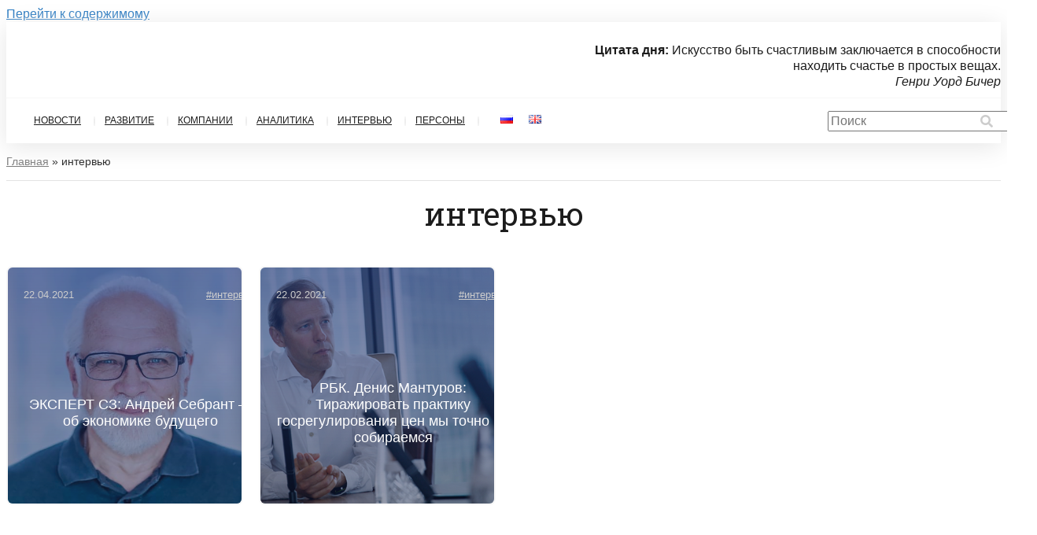

--- FILE ---
content_type: text/html; charset=UTF-8
request_url: https://industryspb.ru/tag/interview/
body_size: 21041
content:
<!DOCTYPE html>
<html lang="ru-RU">

<head>
		<meta charset="UTF-8">
	<meta name="viewport" content="width=device-width, initial-scale=1">
	<link rel="profile" href="https://gmpg.org/xfn/11">
	
	<!-- Yandex.Metrika counter -->
<script type="text/javascript" >
   (function(m,e,t,r,i,k,a){m[i]=m[i]||function(){(m[i].a=m[i].a||[]).push(arguments)};
   m[i].l=1*new Date();k=e.createElement(t),a=e.getElementsByTagName(t)[0],k.async=1,k.src=r,a.parentNode.insertBefore(k,a)})
   (window, document, "script", "https://mc.yandex.ru/metrika/tag.js", "ym");

   ym(74189527, "init", {
        clickmap:true,
        trackLinks:true,
        accurateTrackBounce:true,
        webvisor:true
   });
</script>
<noscript><div><img src="https://mc.yandex.ru/watch/74189527" style="position:absolute; left:-9999px;" alt="" /></div></noscript>
<!-- /Yandex.Metrika counter -->

	<style type="text/css">			.heateorSssInstagramBackground{background:radial-gradient(circle at 30% 107%,#fdf497 0,#fdf497 5%,#fd5949 45%,#d6249f 60%,#285aeb 90%)}
											.heateor_sss_horizontal_sharing .heateorSssSharing,.heateor_sss_standard_follow_icons_container .heateorSssSharing{
							color: #fff;
						border-width: 0px;
			border-style: solid;
			border-color: transparent;
		}
				.heateor_sss_horizontal_sharing .heateorSssTCBackground{
			color:#666;
		}
				.heateor_sss_horizontal_sharing .heateorSssSharing:hover,.heateor_sss_standard_follow_icons_container .heateorSssSharing:hover{
						border-color: transparent;
		}
		.heateor_sss_vertical_sharing .heateorSssSharing,.heateor_sss_floating_follow_icons_container .heateorSssSharing{
							color: #fff;
						border-width: 0px;
			border-style: solid;
			border-color: transparent;
		}
				.heateor_sss_vertical_sharing .heateorSssTCBackground{
			color:#666;
		}
				.heateor_sss_vertical_sharing .heateorSssSharing:hover,.heateor_sss_floating_follow_icons_container .heateorSssSharing:hover{
						border-color: transparent;
		}
		
		@media screen and (max-width:783px) {.heateor_sss_vertical_sharing{display:none!important}}@media screen and (max-width:783px) {.heateor_sss_floating_follow_icons_container{display:none!important}}.heateor_sss_horizontal_sharing {
   margin-top: 2em;
}</style><meta name='robots' content='index, follow, max-image-preview:large, max-snippet:-1, max-video-preview:-1' />

	<!-- This site is optimized with the Yoast SEO plugin v23.4 - https://yoast.com/wordpress/plugins/seo/ -->
	<title>интервью - Промышленность Санкт-Петербурга</title>
	<link rel="canonical" href="https://industryspb.ru/tag/interview/" />
	<meta property="og:locale" content="ru_RU" />
	<meta property="og:type" content="article" />
	<meta property="og:title" content="интервью - Промышленность Санкт-Петербурга" />
	<meta property="og:url" content="https://industryspb.ru/tag/interview/" />
	<meta property="og:site_name" content="Промышленность Санкт-Петербурга" />
	<meta name="twitter:card" content="summary_large_image" />
	<script type="application/ld+json" class="yoast-schema-graph">{"@context":"https://schema.org","@graph":[{"@type":"CollectionPage","@id":"https://industryspb.ru/tag/interview/","url":"https://industryspb.ru/tag/interview/","name":"интервью - Промышленность Санкт-Петербурга","isPartOf":{"@id":"https://industryspb.ru/#website"},"primaryImageOfPage":{"@id":"https://industryspb.ru/tag/interview/#primaryimage"},"image":{"@id":"https://industryspb.ru/tag/interview/#primaryimage"},"thumbnailUrl":"https://industryspb.ru/wp-content/uploads/2021/02/dc7d15a3053844a02296b8721ac0534b.jpg","breadcrumb":{"@id":"https://industryspb.ru/tag/interview/#breadcrumb"},"inLanguage":"ru-RU"},{"@type":"ImageObject","inLanguage":"ru-RU","@id":"https://industryspb.ru/tag/interview/#primaryimage","url":"https://industryspb.ru/wp-content/uploads/2021/02/dc7d15a3053844a02296b8721ac0534b.jpg","contentUrl":"https://industryspb.ru/wp-content/uploads/2021/02/dc7d15a3053844a02296b8721ac0534b.jpg","width":940,"height":480},{"@type":"BreadcrumbList","@id":"https://industryspb.ru/tag/interview/#breadcrumb","itemListElement":[{"@type":"ListItem","position":1,"name":"Главная страница","item":"https://industryspb.ru/"},{"@type":"ListItem","position":2,"name":"интервью"}]},{"@type":"WebSite","@id":"https://industryspb.ru/#website","url":"https://industryspb.ru/","name":"Промышленность Санкт-Петербурга","description":"Новости промышленности Северо-западного региона","potentialAction":[{"@type":"SearchAction","target":{"@type":"EntryPoint","urlTemplate":"https://industryspb.ru/?s={search_term_string}"},"query-input":{"@type":"PropertyValueSpecification","valueRequired":true,"valueName":"search_term_string"}}],"inLanguage":"ru-RU"}]}</script>
	<!-- / Yoast SEO plugin. -->


<link rel='dns-prefetch' href='//fonts.googleapis.com' />
<link rel="alternate" type="application/rss+xml" title="Промышленность Санкт-Петербурга &raquo; Лента" href="https://industryspb.ru/feed/" />
<link rel="alternate" type="application/rss+xml" title="Промышленность Санкт-Петербурга &raquo; Лента метки интервью" href="https://industryspb.ru/tag/interview/feed/" />
<script>
window._wpemojiSettings = {"baseUrl":"https:\/\/s.w.org\/images\/core\/emoji\/15.0.3\/72x72\/","ext":".png","svgUrl":"https:\/\/s.w.org\/images\/core\/emoji\/15.0.3\/svg\/","svgExt":".svg","source":{"concatemoji":"https:\/\/industryspb.ru\/wp-includes\/js\/wp-emoji-release.min.js?ver=6.6.2"}};
/*! This file is auto-generated */
!function(i,n){var o,s,e;function c(e){try{var t={supportTests:e,timestamp:(new Date).valueOf()};sessionStorage.setItem(o,JSON.stringify(t))}catch(e){}}function p(e,t,n){e.clearRect(0,0,e.canvas.width,e.canvas.height),e.fillText(t,0,0);var t=new Uint32Array(e.getImageData(0,0,e.canvas.width,e.canvas.height).data),r=(e.clearRect(0,0,e.canvas.width,e.canvas.height),e.fillText(n,0,0),new Uint32Array(e.getImageData(0,0,e.canvas.width,e.canvas.height).data));return t.every(function(e,t){return e===r[t]})}function u(e,t,n){switch(t){case"flag":return n(e,"\ud83c\udff3\ufe0f\u200d\u26a7\ufe0f","\ud83c\udff3\ufe0f\u200b\u26a7\ufe0f")?!1:!n(e,"\ud83c\uddfa\ud83c\uddf3","\ud83c\uddfa\u200b\ud83c\uddf3")&&!n(e,"\ud83c\udff4\udb40\udc67\udb40\udc62\udb40\udc65\udb40\udc6e\udb40\udc67\udb40\udc7f","\ud83c\udff4\u200b\udb40\udc67\u200b\udb40\udc62\u200b\udb40\udc65\u200b\udb40\udc6e\u200b\udb40\udc67\u200b\udb40\udc7f");case"emoji":return!n(e,"\ud83d\udc26\u200d\u2b1b","\ud83d\udc26\u200b\u2b1b")}return!1}function f(e,t,n){var r="undefined"!=typeof WorkerGlobalScope&&self instanceof WorkerGlobalScope?new OffscreenCanvas(300,150):i.createElement("canvas"),a=r.getContext("2d",{willReadFrequently:!0}),o=(a.textBaseline="top",a.font="600 32px Arial",{});return e.forEach(function(e){o[e]=t(a,e,n)}),o}function t(e){var t=i.createElement("script");t.src=e,t.defer=!0,i.head.appendChild(t)}"undefined"!=typeof Promise&&(o="wpEmojiSettingsSupports",s=["flag","emoji"],n.supports={everything:!0,everythingExceptFlag:!0},e=new Promise(function(e){i.addEventListener("DOMContentLoaded",e,{once:!0})}),new Promise(function(t){var n=function(){try{var e=JSON.parse(sessionStorage.getItem(o));if("object"==typeof e&&"number"==typeof e.timestamp&&(new Date).valueOf()<e.timestamp+604800&&"object"==typeof e.supportTests)return e.supportTests}catch(e){}return null}();if(!n){if("undefined"!=typeof Worker&&"undefined"!=typeof OffscreenCanvas&&"undefined"!=typeof URL&&URL.createObjectURL&&"undefined"!=typeof Blob)try{var e="postMessage("+f.toString()+"("+[JSON.stringify(s),u.toString(),p.toString()].join(",")+"));",r=new Blob([e],{type:"text/javascript"}),a=new Worker(URL.createObjectURL(r),{name:"wpTestEmojiSupports"});return void(a.onmessage=function(e){c(n=e.data),a.terminate(),t(n)})}catch(e){}c(n=f(s,u,p))}t(n)}).then(function(e){for(var t in e)n.supports[t]=e[t],n.supports.everything=n.supports.everything&&n.supports[t],"flag"!==t&&(n.supports.everythingExceptFlag=n.supports.everythingExceptFlag&&n.supports[t]);n.supports.everythingExceptFlag=n.supports.everythingExceptFlag&&!n.supports.flag,n.DOMReady=!1,n.readyCallback=function(){n.DOMReady=!0}}).then(function(){return e}).then(function(){var e;n.supports.everything||(n.readyCallback(),(e=n.source||{}).concatemoji?t(e.concatemoji):e.wpemoji&&e.twemoji&&(t(e.twemoji),t(e.wpemoji)))}))}((window,document),window._wpemojiSettings);
</script>
<link rel='stylesheet' id='astra-theme-css-css' href='https://industryspb.ru/wp-content/themes/astra/assets/css/minified/frontend.min.css?ver=3.0.2' media='all' />
<style id='astra-theme-css-inline-css'>
html{font-size:100%;}a,.page-title{color:#1e73be;}a:hover,a:focus{color:#1e73be;}body,button,input,select,textarea,.ast-button,.ast-custom-button{font-family:Verdana,Helvetica,Arial,sans-serif;font-weight:400;font-size:16px;font-size:1rem;line-height:1.3;}blockquote{color:#000000;}p,.entry-content p{margin-bottom:0.7em;}h1,.entry-content h1,h2,.entry-content h2,h3,.entry-content h3,h4,.entry-content h4,h5,.entry-content h5,h6,.entry-content h6,.site-title,.site-title a{font-family:'Roboto Slab',serif;font-weight:400;}.site-title{font-size:35px;font-size:2.1875rem;}header .site-logo-img .custom-logo-link img{max-width:154px;}.astra-logo-svg{width:154px;}.ast-archive-description .ast-archive-title{font-size:40px;font-size:2.5rem;}.site-header .site-description{font-size:15px;font-size:0.9375rem;}.entry-title{font-size:40px;font-size:2.5rem;}.comment-reply-title{font-size:26px;font-size:1.625rem;}.ast-comment-list #cancel-comment-reply-link{font-size:16px;font-size:1rem;}h1,.entry-content h1{font-size:35px;font-size:2.1875rem;font-weight:400;font-family:'Roboto Slab',serif;}h2,.entry-content h2{font-size:26px;font-size:1.625rem;font-family:'Roboto Slab',serif;}h3,.entry-content h3{font-size:21px;font-size:1.3125rem;font-family:'Roboto Slab',serif;}h4,.entry-content h4{font-size:20px;font-size:1.25rem;}h5,.entry-content h5{font-size:18px;font-size:1.125rem;}h6,.entry-content h6{font-size:15px;font-size:0.9375rem;}.ast-single-post .entry-title,.page-title{font-size:28px;font-size:1.75rem;}::selection{background-color:#1e73be;color:#ffffff;}body,h1,.entry-title a,.entry-content h1,h2,.entry-content h2,h3,.entry-content h3,h4,.entry-content h4,h5,.entry-content h5,h6,.entry-content h6,.wc-block-grid__product-title{color:#1c1c1c;}.tagcloud a:hover,.tagcloud a:focus,.tagcloud a.current-item{color:#ffffff;border-color:#1e73be;background-color:#1e73be;}input:focus,input[type="text"]:focus,input[type="email"]:focus,input[type="url"]:focus,input[type="password"]:focus,input[type="reset"]:focus,input[type="search"]:focus,textarea:focus{border-color:#1e73be;}input[type="radio"]:checked,input[type=reset],input[type="checkbox"]:checked,input[type="checkbox"]:hover:checked,input[type="checkbox"]:focus:checked,input[type=range]::-webkit-slider-thumb{border-color:#1e73be;background-color:#1e73be;box-shadow:none;}.site-footer a:hover + .post-count,.site-footer a:focus + .post-count{background:#1e73be;border-color:#1e73be;}.ast-comment-meta{line-height:1.666666667;font-size:13px;font-size:0.8125rem;}.single .nav-links .nav-previous,.single .nav-links .nav-next,.single .ast-author-details .author-title,.ast-comment-meta{color:#1e73be;}.entry-meta,.entry-meta *{line-height:1.45;color:#1e73be;}.entry-meta a:hover,.entry-meta a:hover *,.entry-meta a:focus,.entry-meta a:focus *{color:#1e73be;}.ast-404-layout-1 .ast-404-text{font-size:200px;font-size:12.5rem;}.widget-title{font-size:22px;font-size:1.375rem;color:#1c1c1c;}#cat option,.secondary .calendar_wrap thead a,.secondary .calendar_wrap thead a:visited{color:#1e73be;}.secondary .calendar_wrap #today,.ast-progress-val span{background:#1e73be;}.secondary a:hover + .post-count,.secondary a:focus + .post-count{background:#1e73be;border-color:#1e73be;}.calendar_wrap #today > a{color:#ffffff;}.ast-pagination a,.page-links .page-link,.single .post-navigation a{color:#1e73be;}.ast-pagination a:hover,.ast-pagination a:focus,.ast-pagination > span:hover:not(.dots),.ast-pagination > span.current,.page-links > .page-link,.page-links .page-link:hover,.post-navigation a:hover{color:#1e73be;}.ast-header-break-point .ast-mobile-menu-buttons-minimal.menu-toggle{background:transparent;color:#1e73be;}.ast-header-break-point .ast-mobile-menu-buttons-outline.menu-toggle{background:transparent;border:1px solid #1e73be;color:#1e73be;}.ast-header-break-point .ast-mobile-menu-buttons-fill.menu-toggle{background:#1e73be;}.wp-block-buttons.aligncenter{justify-content:center;}@media (min-width:1200px){.ast-separate-container.ast-right-sidebar .entry-content .wp-block-image.alignfull,.ast-separate-container.ast-left-sidebar .entry-content .wp-block-image.alignfull,.ast-separate-container.ast-right-sidebar .entry-content .wp-block-cover.alignfull,.ast-separate-container.ast-left-sidebar .entry-content .wp-block-cover.alignfull{margin-left:-6.67em;margin-right:-6.67em;max-width:unset;width:unset;}.ast-separate-container.ast-right-sidebar .entry-content .wp-block-image.alignwide,.ast-separate-container.ast-left-sidebar .entry-content .wp-block-image.alignwide,.ast-separate-container.ast-right-sidebar .entry-content .wp-block-cover.alignwide,.ast-separate-container.ast-left-sidebar .entry-content .wp-block-cover.alignwide{margin-left:-20px;margin-right:-20px;max-width:unset;width:unset;}.wp-block-group .has-background{padding:20px;}}@media (min-width:1200px){.ast-separate-container.ast-right-sidebar .entry-content .wp-block-group.alignwide,.ast-separate-container.ast-left-sidebar .entry-content .wp-block-group.alignwide,.ast-separate-container.ast-right-sidebar .entry-content .wp-block-cover.alignwide,.ast-separate-container.ast-left-sidebar .entry-content .wp-block-cover.alignwide,.ast-no-sidebar.ast-separate-container .entry-content .wp-block-group.alignwide,.ast-no-sidebar.ast-separate-container .entry-content .wp-block-cover.alignwide{margin-left:-20px;margin-right:-20px;padding-left:20px;padding-right:20px;}.ast-separate-container.ast-right-sidebar .entry-content .wp-block-group.alignfull,.ast-separate-container.ast-left-sidebar .entry-content .wp-block-group.alignfull,.ast-no-sidebar.ast-separate-container .entry-content .wp-block-group.alignfull,.ast-separate-container.ast-right-sidebar .entry-content .wp-block-cover.alignfull,.ast-separate-container.ast-left-sidebar .entry-content .wp-block-cover.alignfull,.ast-no-sidebar.ast-separate-container .entry-content .wp-block-cover.alignfull{margin-left:-6.67em;margin-right:-6.67em;padding-left:6.67em;padding-right:6.67em;}.ast-plain-container.ast-right-sidebar .entry-content .wp-block-group.alignwide,.ast-plain-container.ast-left-sidebar .entry-content .wp-block-group.alignwide,.ast-plain-container.ast-right-sidebar .entry-content .wp-block-group.alignfull,.ast-plain-container.ast-left-sidebar .entry-content .wp-block-group.alignfull{padding-left:20px;padding-right:20px;}.ast-plain-container.ast-no-sidebar .entry-content .alignwide .wp-block-group__inner-container,.ast-plain-container.ast-no-sidebar .entry-content .alignfull .wp-block-group__inner-container,.ast-plain-container.ast-no-sidebar .entry-content .alignwide .wp-block-cover__inner-container,.ast-plain-container.ast-no-sidebar .entry-content .alignfull .wp-block-cover__inner-container{max-width:1340px;margin-left:auto;margin-right:auto;padding-left:20px;padding-right:20px;}.ast-plain-container.ast-no-sidebar .entry-content .alignwide .wp-block-cover__inner-container,.ast-plain-container.ast-no-sidebar .entry-content .alignfull .wp-block-cover__inner-container{width:1340px;}.ast-page-builder-template.ast-no-sidebar .entry-content .wp-block-group.alignwide,.ast-page-builder-template.ast-no-sidebar .entry-content .wp-block-group.alignfull{margin-left:0;margin-right:0;}.wp-block-cover-image.alignwide .wp-block-cover__inner-container,.wp-block-cover.alignwide .wp-block-cover__inner-container,.wp-block-cover-image.alignfull .wp-block-cover__inner-container,.wp-block-cover.alignfull .wp-block-cover__inner-container{width:100%;}.ast-page-builder-template.ast-no-sidebar .entry-content .wp-block-cover.alignwide,.ast-page-builder-template.ast-left-sidebar .entry-content .wp-block-cover.alignwide,.ast-page-builder-template.ast-right-sidebar .entry-content .wp-block-cover.alignwide,.ast-page-builder-template.ast-no-sidebar .entry-content .wp-block-cover.alignfull,.ast-page-builder-template.ast-left-sidebar .entry-content .wp-block-cover.alignfull,.ast-page-builder-template.ast-right-sidebar .entry-content .wp-block-cover.alignful{padding-right:0;padding-left:0;}}.wp-block-columns{margin-bottom:unset;}.wp-block-image.size-full{margin:2rem 0;}.wp-block-separator.has-background{padding:0;}.wp-block-gallery{margin-bottom:1.6em;}.wp-block-group{padding-top:4em;padding-bottom:4em;}.wp-block-group__inner-container .wp-block-columns:last-child,.wp-block-group__inner-container :last-child,.wp-block-table table{margin-bottom:0;}.blocks-gallery-grid{width:100%;}.wp-block-navigation-link__content{padding:5px 0;}.wp-block-group .wp-block-group .has-text-align-center,.wp-block-group .wp-block-column .has-text-align-center{max-width:100%;}.has-text-align-center{margin:0 auto;}@media (min-width:1200px){.wp-block-cover__inner-container,.alignwide .wp-block-group__inner-container,.alignfull .wp-block-group__inner-container{max-width:1200px;margin:0 auto;}.wp-block-group.alignnone,.wp-block-group.aligncenter,.wp-block-group.alignleft,.wp-block-group.alignright,.wp-block-group.alignwide,.wp-block-columns.alignwide{margin:2rem 0 1rem 0;}}@media (max-width:1200px){.wp-block-group{padding:3em;}.wp-block-group .wp-block-group{padding:1.5em;}.wp-block-columns,.wp-block-column{margin:1rem 0;}}@media (min-width:921px){.wp-block-columns .wp-block-group{padding:2em;}}@media (max-width:544px){.wp-block-cover-image .wp-block-cover__inner-container,.wp-block-cover .wp-block-cover__inner-container{width:unset;}.wp-block-cover,.wp-block-cover-image{padding:2em 0;}.wp-block-group,.wp-block-cover{padding:2em;}.wp-block-media-text__media img,.wp-block-media-text__media video{width:unset;max-width:100%;}.wp-block-media-text.has-background .wp-block-media-text__content{padding:1em;}}@media (min-width:544px){.entry-content .wp-block-media-text.has-media-on-the-right .wp-block-media-text__content{padding:0 8% 0 0;}.entry-content .wp-block-media-text .wp-block-media-text__content{padding:0 0 0 8%;}.ast-plain-container .site-content .entry-content .has-custom-content-position.is-position-bottom-left > *,.ast-plain-container .site-content .entry-content .has-custom-content-position.is-position-bottom-right > *,.ast-plain-container .site-content .entry-content .has-custom-content-position.is-position-top-left > *,.ast-plain-container .site-content .entry-content .has-custom-content-position.is-position-top-right > *,.ast-plain-container .site-content .entry-content .has-custom-content-position.is-position-center-right > *,.ast-plain-container .site-content .entry-content .has-custom-content-position.is-position-center-left > *{margin:0;}}@media (max-width:544px){.entry-content .wp-block-media-text .wp-block-media-text__content{padding:8% 0;}.wp-block-media-text .wp-block-media-text__media img{width:auto;max-width:100%;}}@media (max-width:921px){.ast-separate-container .ast-article-post,.ast-separate-container .ast-article-single{padding:1.5em 2.14em;}.ast-separate-container #primary,.ast-separate-container #secondary{padding:1.5em 0;}#primary,#secondary{padding:1.5em 0;margin:0;}.ast-left-sidebar #content > .ast-container{display:flex;flex-direction:column-reverse;width:100%;}.ast-author-box img.avatar{margin:20px 0 0 0;}}@media (max-width:921px){.ast-right-sidebar #primary{padding-right:0;}.ast-pagination .prev.page-numbers{padding-left:.5em;}.ast-pagination .next.page-numbers{padding-right:.5em;}}@media (min-width:922px){.ast-separate-container.ast-right-sidebar #primary,.ast-separate-container.ast-left-sidebar #primary{border:0;}.ast-separate-container .ast-comment-list li .comment-respond{padding-left:2.66666em;padding-right:2.66666em;}.ast-author-box{-js-display:flex;display:flex;}.ast-author-bio{flex:1;}.error404.ast-separate-container #primary,.search-no-results.ast-separate-container #primary{margin-bottom:4em;}}@media (min-width:922px){.ast-right-sidebar #primary{border-right:1px solid #eee;}.ast-left-sidebar #primary{border-left:1px solid #eee;}}.wp-block-button .wp-block-button__link,{color:#ffffff;}.wp-block-button .wp-block-button__link{border-style:solid;border-top-width:0;border-right-width:0;border-left-width:0;border-bottom-width:0;border-color:#1e73be;background-color:#1e73be;color:#ffffff;font-family:inherit;font-weight:inherit;line-height:1;border-radius:2px;padding-top:10px;padding-right:40px;padding-bottom:10px;padding-left:40px;}.wp-block-button .wp-block-button__link:hover,.wp-block-button .wp-block-button__link:focus{color:#ffffff;background-color:#1e73be;border-color:#1e73be;}.menu-toggle,button,.ast-button,.ast-custom-button,.button,input#submit,input[type="button"],input[type="submit"],input[type="reset"]{border-style:solid;border-top-width:0;border-right-width:0;border-left-width:0;border-bottom-width:0;color:#ffffff;border-color:#1e73be;background-color:#1e73be;border-radius:2px;padding-top:10px;padding-right:40px;padding-bottom:10px;padding-left:40px;font-family:inherit;font-weight:inherit;line-height:1;}button:focus,.menu-toggle:hover,button:hover,.ast-button:hover,.ast-custom-button:hover .button:hover,.ast-custom-button:hover ,input[type=reset]:hover,input[type=reset]:focus,input#submit:hover,input#submit:focus,input[type="button"]:hover,input[type="button"]:focus,input[type="submit"]:hover,input[type="submit"]:focus{color:#ffffff;background-color:#1e73be;border-color:#1e73be;}@media (min-width:921px){.ast-container{max-width:100%;}}@media (min-width:544px){.ast-container{max-width:100%;}}@media (max-width:544px){.ast-separate-container .ast-article-post,.ast-separate-container .ast-article-single{padding:1.5em 1em;}.ast-separate-container #content .ast-container{padding-left:0.54em;padding-right:0.54em;}.ast-separate-container .comments-count-wrapper{padding:1.5em 1em;}.ast-separate-container .ast-comment-list li.depth-1{padding:1.5em 1em;margin-bottom:1.5em;}.ast-separate-container .ast-comment-list .bypostauthor{padding:.5em;}.ast-separate-container .ast-archive-description{padding:1.5em 1em;}.ast-search-menu-icon.ast-dropdown-active .search-field{width:170px;}.ast-separate-container .comment-respond{padding:1.5em 1em;}}@media (max-width:544px){.ast-comment-list .children{margin-left:0.66666em;}.ast-separate-container .ast-comment-list .bypostauthor li{padding:0 0 0 .5em;}}@media (max-width:921px){.ast-mobile-header-stack .main-header-bar .ast-search-menu-icon{display:inline-block;}.ast-header-break-point.ast-header-custom-item-outside .ast-mobile-header-stack .main-header-bar .ast-search-icon{margin:0;}.ast-comment-avatar-wrap img{max-width:2.5em;}.comments-area{margin-top:1.5em;}.ast-separate-container .comments-count-wrapper{padding:2em 2.14em;}.ast-separate-container .ast-comment-list li.depth-1{padding:1.5em 2.14em;}.ast-separate-container .comment-respond{padding:2em 2.14em;}}@media (max-width:921px){.ast-header-break-point .main-header-bar .ast-search-menu-icon.slide-search .search-form{right:0;}.ast-header-break-point .ast-mobile-header-stack .main-header-bar .ast-search-menu-icon.slide-search .search-form{right:-1em;}.ast-comment-avatar-wrap{margin-right:0.5em;}}@media (min-width:545px){.ast-page-builder-template .comments-area,.single.ast-page-builder-template .entry-header,.single.ast-page-builder-template .post-navigation{max-width:1340px;margin-left:auto;margin-right:auto;}}body,.ast-separate-container{background-color:#ffffff;;background-image:none;;}@media (max-width:921px){.ast-archive-description .ast-archive-title{font-size:40px;}.entry-title{font-size:30px;}h1,.entry-content h1{font-size:30px;}h2,.entry-content h2{font-size:25px;}h3,.entry-content h3{font-size:20px;}.ast-single-post .entry-title,.page-title{font-size:24px;}#masthead .site-logo-img .custom-logo-link img{max-width:148px;}.astra-logo-svg{width:148px;}.ast-header-break-point .site-logo-img .custom-mobile-logo-link img{max-width:148px;}}@media (max-width:544px){.ast-archive-description .ast-archive-title{font-size:40px;}.entry-title{font-size:30px;}h1,.entry-content h1{font-size:30px;}h2,.entry-content h2{font-size:25px;}h3,.entry-content h3{font-size:20px;}.ast-single-post .entry-title,.page-title{font-size:20px;}.ast-header-break-point .site-branding img,.ast-header-break-point #masthead .site-logo-img .custom-logo-link img{max-width:123px;}.astra-logo-svg{width:123px;}.ast-header-break-point .site-logo-img .custom-mobile-logo-link img{max-width:123px;}}@media (max-width:921px){html{font-size:91.2%;}}@media (max-width:544px){html{font-size:91.2%;}}@media (min-width:922px){.ast-container{max-width:1340px;}}@font-face {font-family: "Astra";src: url(https://industryspb.ru/wp-content/themes/astra/assets/fonts/astra.woff) format("woff"),url(https://industryspb.ru/wp-content/themes/astra/assets/fonts/astra.ttf) format("truetype"),url(https://industryspb.ru/wp-content/themes/astra/assets/fonts/astra.svg#astra) format("svg");font-weight: normal;font-style: normal;font-display: fallback;}@media (min-width:922px){.main-header-menu .sub-menu .menu-item.ast-left-align-sub-menu:hover > .sub-menu,.main-header-menu .sub-menu .menu-item.ast-left-align-sub-menu.focus > .sub-menu{margin-left:-0px;}}@media (max-width:920px){.ast-404-layout-1 .ast-404-text{font-size:100px;font-size:6.25rem;}}.ast-breadcrumbs .trail-browse,.ast-breadcrumbs .trail-items,.ast-breadcrumbs .trail-items li{display:inline-block;margin:0;padding:0;border:none;background:inherit;text-indent:0;}.ast-breadcrumbs .trail-browse{font-size:inherit;font-style:inherit;font-weight:inherit;color:inherit;}.ast-breadcrumbs .trail-items{list-style:none;}.trail-items li::after{padding:0 0.3em;content:"\00bb";}.trail-items li:last-of-type::after{display:none;}.trail-items li::after{content:"\00bb";}.ast-breadcrumbs-wrapper,.ast-breadcrumbs-wrapper a{font-family:inherit;font-weight:inherit;}.ast-default-menu-enable.ast-main-header-nav-open.ast-header-break-point .main-header-bar.ast-header-breadcrumb,.ast-main-header-nav-open .main-header-bar.ast-header-breadcrumb{padding-top:1em;padding-bottom:1em;}.ast-header-break-point .main-header-bar.ast-header-breadcrumb{border-bottom-width:1px;border-bottom-color:#eaeaea;border-bottom-style:solid;}.ast-breadcrumbs-wrapper{line-height:1.4;}.ast-breadcrumbs-wrapper .rank-math-breadcrumb p{margin-bottom:0px;}.ast-breadcrumbs-wrapper{display:block;width:100%;}@media (max-width:921px){.ast-builder-grid-row-container.ast-builder-grid-row-tablet-6-equal .ast-builder-grid-row{grid-template-columns:repeat( 6,1fr );}.ast-builder-grid-row-container.ast-builder-grid-row-tablet-5-equal .ast-builder-grid-row{grid-template-columns:repeat( 5,1fr );}.ast-builder-grid-row-container.ast-builder-grid-row-tablet-4-equal .ast-builder-grid-row{grid-template-columns:repeat( 4,1fr );}.ast-builder-grid-row-container.ast-builder-grid-row-tablet-4-lheavy .ast-builder-grid-row{grid-template-columns:2fr 1fr 1fr 1fr;}.ast-builder-grid-row-container.ast-builder-grid-row-tablet-4-rheavy .ast-builder-grid-row{grid-template-columns:1fr 1fr 1fr 2fr;}.ast-builder-grid-row-container.ast-builder-grid-row-tablet-3-equal .ast-builder-grid-row{grid-template-columns:repeat( 3,1fr );}.ast-builder-grid-row-container.ast-builder-grid-row-tablet-3-lheavy .ast-builder-grid-row{grid-template-columns:2fr 1fr 1fr;}.ast-builder-grid-row-container.ast-builder-grid-row-tablet-3-rheavy .ast-builder-grid-row{grid-template-columns:1fr 1fr 2fr;}.ast-builder-grid-row-container.ast-builder-grid-row-tablet-3-cheavy .ast-builder-grid-row{grid-template-columns:1fr 2fr 1fr;}.ast-builder-grid-row-container.ast-builder-grid-row-tablet-3-cwide .ast-builder-grid-row{grid-template-columns:1fr 3fr 1fr;}.ast-builder-grid-row-container.ast-builder-grid-row-tablet-3-firstrow .ast-builder-grid-row{grid-template-columns:1fr 1fr;}.ast-builder-grid-row-container.ast-builder-grid-row-tablet-3-firstrow .ast-builder-grid-row > *:first-child{grid-column:1 / -1;}.ast-builder-grid-row-container.ast-builder-grid-row-tablet-3-lastrow .ast-builder-grid-row{grid-template-columns:1fr 1fr;}.ast-builder-grid-row-container.ast-builder-grid-row-tablet-3-lastrow .ast-builder-grid-row > *:last-child{grid-column:1 / -1;}.ast-builder-grid-row-container.ast-builder-grid-row-tablet-2-equal .ast-builder-grid-row{grid-template-columns:repeat( 2,1fr );}.ast-builder-grid-row-container.ast-builder-grid-row-tablet-2-lheavy .ast-builder-grid-row{grid-template-columns:2fr 1fr;}.ast-builder-grid-row-container.ast-builder-grid-row-tablet-2-rheavy .ast-builder-grid-row{grid-template-columns:1fr 2fr;}.ast-builder-grid-row-container.ast-builder-grid-row-tablet-full .ast-builder-grid-row{grid-template-columns:1fr;}}@media (max-width:544px){.ast-builder-grid-row-container.ast-builder-grid-row-mobile-6-equal .ast-builder-grid-row{grid-template-columns:repeat( 6,1fr );}.ast-builder-grid-row-container.ast-builder-grid-row-mobile-5-equal .ast-builder-grid-row{grid-template-columns:repeat( 5,1fr );}.ast-builder-grid-row-container.ast-builder-grid-row-mobile-4-equal .ast-builder-grid-row{grid-template-columns:repeat( 4,1fr );}.ast-builder-grid-row-container.ast-builder-grid-row-mobile-4-lheavy .ast-builder-grid-row{grid-template-columns:2fr 1fr 1fr 1fr;}.ast-builder-grid-row-container.ast-builder-grid-row-mobile-4-rheavy .ast-builder-grid-row{grid-template-columns:1fr 1fr 1fr 2fr;}.ast-builder-grid-row-container.ast-builder-grid-row-mobile-3-equal .ast-builder-grid-row{grid-template-columns:repeat( 3,1fr );}.ast-builder-grid-row-container.ast-builder-grid-row-mobile-3-lheavy .ast-builder-grid-row{grid-template-columns:2fr 1fr 1fr;}.ast-builder-grid-row-container.ast-builder-grid-row-mobile-3-rheavy .ast-builder-grid-row{grid-template-columns:1fr 1fr 2fr;}.ast-builder-grid-row-container.ast-builder-grid-row-mobile-3-cheavy .ast-builder-grid-row{grid-template-columns:1fr 2fr 1fr;}.ast-builder-grid-row-container.ast-builder-grid-row-mobile-3-cwide .ast-builder-grid-row{grid-template-columns:1fr 3fr 1fr;}.ast-builder-grid-row-container.ast-builder-grid-row-mobile-3-firstrow .ast-builder-grid-row{grid-template-columns:1fr 1fr;}.ast-builder-grid-row-container.ast-builder-grid-row-mobile-3-firstrow .ast-builder-grid-row > *:first-child{grid-column:1 / -1;}.ast-builder-grid-row-container.ast-builder-grid-row-mobile-3-lastrow .ast-builder-grid-row{grid-template-columns:1fr 1fr;}.ast-builder-grid-row-container.ast-builder-grid-row-mobile-3-lastrow .ast-builder-grid-row > *:last-child{grid-column:1 / -1;}.ast-builder-grid-row-container.ast-builder-grid-row-mobile-2-equal .ast-builder-grid-row{grid-template-columns:repeat( 2,1fr );}.ast-builder-grid-row-container.ast-builder-grid-row-mobile-2-lheavy .ast-builder-grid-row{grid-template-columns:2fr 1fr;}.ast-builder-grid-row-container.ast-builder-grid-row-mobile-2-rheavy .ast-builder-grid-row{grid-template-columns:1fr 2fr;}.ast-builder-grid-row-container.ast-builder-grid-row-mobile-full .ast-builder-grid-row{grid-template-columns:1fr;}}.ast-builder-layout-element[data-section="title_tagline"]{display:flex;}@media (max-width:921px){.ast-header-break-point .ast-builder-layout-element[data-section="title_tagline"]{display:flex;}}@media (max-width:544px){.ast-header-break-point .ast-builder-layout-element[data-section="title_tagline"]{display:flex;}}.ast-builder-menu-1{font-family:inherit;font-weight:inherit;}.ast-builder-menu-1 .sub-menu,.ast-builder-menu-1 .inline-on-mobile .sub-menu{border-top-width:2px;border-bottom-width:0;border-right-width:0;border-left-width:0;border-color:#1e73be;border-style:solid;border-radius:0;}.ast-builder-menu-1 .sub-menu,.ast-builder-menu-1 .astra-full-megamenu-wrapper{margin-top:0;}.ast-builder-menu-1 .menu-item .sub-menu .menu-link{border-style:none;}@media (max-width:921px){.ast-header-break-point .ast-builder-menu-1 .menu-item.menu-item-has-children > .ast-menu-toggle{top:0;}.ast-builder-menu-1 .menu-item-has-children > .menu-link:after{content:unset;}.ast-header-break-point .ast-builder-menu-1 .main-navigation .menu-item .sub-menu .menu-link,.ast-header-break-point .ast-builder-menu-1 .main-navigation .menu-item .menu-link{border-style:none;}}@media (max-width:544px){.ast-header-break-point .ast-builder-menu-1 .menu-item.menu-item-has-children > .ast-menu-toggle{top:0;}.ast-header-break-point .ast-builder-menu-1 .main-navigation .menu-item .sub-menu .menu-link,.ast-header-break-point .ast-builder-menu-1 .main-navigation .menu-item .menu-link{border-style:none;}}.ast-builder-menu-1{display:flex;}@media (max-width:921px){.ast-header-break-point .ast-builder-menu-1{display:flex;}}@media (max-width:544px){.ast-header-break-point .ast-builder-menu-1{display:flex;}}.site-below-footer-wrap[data-section="section-below-footer-builder"]{background-color:#eeeeee;;background-image:none;;min-height:80px;}.site-below-footer-wrap[data-section="section-below-footer-builder"] .ast-builder-grid-row{align-items:flex-start;max-width:1300px;margin-left:auto;margin-right:auto;}.site-below-footer-wrap[data-section="section-below-footer-builder"].ast-footer-row-inline .site-footer-section{display:flex;margin-bottom:0;}@media (max-width:921px){.site-below-footer-wrap[data-section="section-below-footer-builder"].ast-footer-row-tablet-inline .site-footer-section{display:flex;margin-bottom:0;}.site-below-footer-wrap[data-section="section-below-footer-builder"].ast-footer-row-tablet-stack .site-footer-section{display:block;margin-bottom:10px;}}@media (max-width:544px){.site-below-footer-wrap[data-section="section-below-footer-builder"].ast-footer-row-mobile-inline .site-footer-section{display:flex;margin-bottom:0;}.site-below-footer-wrap[data-section="section-below-footer-builder"].ast-footer-row-mobile-stack .site-footer-section{display:block;margin-bottom:10px;}}.site-below-footer-wrap[data-section="section-below-footer-builder"]{display:grid;}@media (max-width:921px){.ast-header-break-point .site-below-footer-wrap[data-section="section-below-footer-builder"]{display:grid;}}@media (max-width:544px){.ast-header-break-point .site-below-footer-wrap[data-section="section-below-footer-builder"]{display:grid;}}.ast-footer-copyright{text-align:center;}.ast-footer-copyright .ast-footer-html-inner{color:#3a3a3a;}@media (max-width:921px){.ast-footer-copyright{text-align:center;}}@media (max-width:544px){.ast-footer-copyright{text-align:center;}}.ast-footer-copyright.ast-builder-layout-element{display:flex;}@media (max-width:921px){.ast-header-break-point .ast-footer-copyright.ast-builder-layout-element{display:flex;}}@media (max-width:544px){.ast-header-break-point .ast-footer-copyright.ast-builder-layout-element{display:flex;}}.ast-header-break-point .main-header-bar{border-bottom-width:1px;}@media (min-width:922px){.main-header-bar{border-bottom-width:1px;}}.ast-safari-browser-less-than-11 .main-header-menu .menu-item, .ast-safari-browser-less-than-11 .main-header-bar .ast-masthead-custom-menu-items{display:block;}.main-header-menu .menu-item, .main-header-bar .ast-masthead-custom-menu-items{-js-display:flex;display:flex;-webkit-box-pack:center;-webkit-justify-content:center;-moz-box-pack:center;-ms-flex-pack:center;justify-content:center;-webkit-box-orient:vertical;-webkit-box-direction:normal;-webkit-flex-direction:column;-moz-box-orient:vertical;-moz-box-direction:normal;-ms-flex-direction:column;flex-direction:column;}.main-header-menu > .menu-item > .menu-link{height:100%;-webkit-box-align:center;-webkit-align-items:center;-moz-box-align:center;-ms-flex-align:center;align-items:center;-js-display:flex;display:flex;}.ast-primary-menu-disabled .main-header-bar .ast-masthead-custom-menu-items{flex:unset;}.ast-mobile-popup-drawer.active .ast-mobile-popup-inner{background-color:#ffffff;;color:#3a3a3a;}.ast-mobile-header-wrap .ast-mobile-header-content{background-color:#ffffff;;}@media (max-width:921px){.content-align-flex-start .ast-builder-layout-element{justify-content:flex-start;}.content-align-flex-start .main-header-menu{text-align:left;}}.ast-mobile-header-wrap .ast-primary-header-bar .ast-builder-grid-row-container-inner,.ast-primary-header-bar .site-primary-header-wrap{min-height:70px;}.ast-desktop .ast-primary-header-bar .main-header-menu > .menu-item{line-height:70px;}.ast-desktop .ast-primary-header-bar .ast-header-woo-cart,.ast-desktop .ast-primary-header-bar .ast-header-edd-cart{line-height:70px;}.site-header-focus-item + .ast-breadcrumbs-wrapper{max-width:1340px;margin-left:auto;margin-right:auto;padding-left:20px;padding-right:20px;}@media (max-width:921px){#masthead .ast-mobile-header-wrap .ast-above-header-bar,#masthead .ast-mobile-header-wrap .ast-primary-header-bar,#masthead .ast-mobile-header-wrap .ast-below-header-bar{padding-left:20px;padding-right:20px;}}.ast-header-break-point .ast-primary-header-bar{border-bottom-width:1px;border-bottom-color:#eaeaea;border-bottom-style:solid;}@media (min-width:922px){.ast-primary-header-bar{border-bottom-width:1px;border-bottom-color:#eaeaea;border-bottom-style:solid;}}.ast-primary-header-bar{background-color:#ffffff;;}.ast-primary-header-bar{display:block;}@media (max-width:921px){.ast-header-break-point .ast-primary-header-bar{display:block;}}@media (max-width:544px){.ast-header-break-point .ast-primary-header-bar{display:block;}}[data-section="section-header-mobile-trigger"] .ast-button-wrap .mobile-menu-toggle-icon .ast-mobile-svg{width:20px;height:20px;fill:#1e73be;}[data-section="section-header-mobile-trigger"] .ast-button-wrap .mobile-menu-wrap .mobile-menu{color:#1e73be;}[data-section="section-header-mobile-trigger"] .ast-button-wrap .ast-mobile-menu-trigger-fill, [data-section="section-header-mobile-trigger"] .ast-button-wrap .ast-mobile-menu-trigger-minimal{color:#1e73be;border:none;}[data-section="section-header-mobile-trigger"] .ast-button-wrap .ast-mobile-menu-trigger-outline{background:transparent;color:#1e73be;border-top-width:1px;border-bottom-width:1px;border-right-width:1px;border-left-width:1px;border-style:solid;border-color:#1e73be;border-radius:2px;}[data-section="section-header-mobile-trigger"] .ast-button-wrap .ast-mobile-menu-trigger-fill{background:#1e73be;border-radius:2px;}[data-section="section-header-mobile-trigger"] .ast-button-wrap .ast-mobile-menu-trigger-minimal{background:transparent;}@media (max-width:921px){.ast-builder-menu-mobile .main-navigation .menu-item > .menu-link{font-family:inherit;font-weight:inherit;}.ast-builder-menu-mobile .main-navigation .menu-item.menu-item-has-children > .ast-menu-toggle{top:0;}.ast-builder-menu-mobile .main-navigation .menu-item-has-children > .menu-link:after{content:unset;}.ast-header-break-point .ast-builder-menu-mobile .main-header-menu, .ast-header-break-point .ast-builder-menu-mobile .main-navigation .menu-item .menu-link, .ast-header-break-point .ast-builder-menu-mobile .main-navigation .menu-item .sub-menu .menu-link{border-style:none;}}@media (max-width:544px){.ast-builder-menu-mobile .main-navigation .menu-item.menu-item-has-children > .ast-menu-toggle{top:0;}}.ast-builder-menu-mobile .main-navigation{display:block;}@media (max-width:921px){.ast-header-break-point .ast-builder-menu-mobile .main-navigation{display:block;}}@media (max-width:544px){.ast-header-break-point .ast-builder-menu-mobile .main-navigation{display:block;}}
</style>
<link rel='stylesheet' id='astra-google-fonts-css' href='//fonts.googleapis.com/css?family=Roboto+Slab%3A400%2C&#038;display=fallback&#038;ver=3.0.2' media='all' />
<link rel='stylesheet' id='astra-menu-animation-css' href='https://industryspb.ru/wp-content/themes/astra/assets/css/minified/menu-animation.min.css?ver=3.0.2' media='all' />
<style id='wp-emoji-styles-inline-css'>

	img.wp-smiley, img.emoji {
		display: inline !important;
		border: none !important;
		box-shadow: none !important;
		height: 1em !important;
		width: 1em !important;
		margin: 0 0.07em !important;
		vertical-align: -0.1em !important;
		background: none !important;
		padding: 0 !important;
	}
</style>
<link rel='stylesheet' id='wp-block-library-css' href='https://industryspb.ru/wp-includes/css/dist/block-library/style.min.css?ver=6.6.2' media='all' />
<style id='classic-theme-styles-inline-css'>
/*! This file is auto-generated */
.wp-block-button__link{color:#fff;background-color:#32373c;border-radius:9999px;box-shadow:none;text-decoration:none;padding:calc(.667em + 2px) calc(1.333em + 2px);font-size:1.125em}.wp-block-file__button{background:#32373c;color:#fff;text-decoration:none}
</style>
<style id='global-styles-inline-css'>
:root{--wp--preset--aspect-ratio--square: 1;--wp--preset--aspect-ratio--4-3: 4/3;--wp--preset--aspect-ratio--3-4: 3/4;--wp--preset--aspect-ratio--3-2: 3/2;--wp--preset--aspect-ratio--2-3: 2/3;--wp--preset--aspect-ratio--16-9: 16/9;--wp--preset--aspect-ratio--9-16: 9/16;--wp--preset--color--black: #000000;--wp--preset--color--cyan-bluish-gray: #abb8c3;--wp--preset--color--white: #ffffff;--wp--preset--color--pale-pink: #f78da7;--wp--preset--color--vivid-red: #cf2e2e;--wp--preset--color--luminous-vivid-orange: #ff6900;--wp--preset--color--luminous-vivid-amber: #fcb900;--wp--preset--color--light-green-cyan: #7bdcb5;--wp--preset--color--vivid-green-cyan: #00d084;--wp--preset--color--pale-cyan-blue: #8ed1fc;--wp--preset--color--vivid-cyan-blue: #0693e3;--wp--preset--color--vivid-purple: #9b51e0;--wp--preset--gradient--vivid-cyan-blue-to-vivid-purple: linear-gradient(135deg,rgba(6,147,227,1) 0%,rgb(155,81,224) 100%);--wp--preset--gradient--light-green-cyan-to-vivid-green-cyan: linear-gradient(135deg,rgb(122,220,180) 0%,rgb(0,208,130) 100%);--wp--preset--gradient--luminous-vivid-amber-to-luminous-vivid-orange: linear-gradient(135deg,rgba(252,185,0,1) 0%,rgba(255,105,0,1) 100%);--wp--preset--gradient--luminous-vivid-orange-to-vivid-red: linear-gradient(135deg,rgba(255,105,0,1) 0%,rgb(207,46,46) 100%);--wp--preset--gradient--very-light-gray-to-cyan-bluish-gray: linear-gradient(135deg,rgb(238,238,238) 0%,rgb(169,184,195) 100%);--wp--preset--gradient--cool-to-warm-spectrum: linear-gradient(135deg,rgb(74,234,220) 0%,rgb(151,120,209) 20%,rgb(207,42,186) 40%,rgb(238,44,130) 60%,rgb(251,105,98) 80%,rgb(254,248,76) 100%);--wp--preset--gradient--blush-light-purple: linear-gradient(135deg,rgb(255,206,236) 0%,rgb(152,150,240) 100%);--wp--preset--gradient--blush-bordeaux: linear-gradient(135deg,rgb(254,205,165) 0%,rgb(254,45,45) 50%,rgb(107,0,62) 100%);--wp--preset--gradient--luminous-dusk: linear-gradient(135deg,rgb(255,203,112) 0%,rgb(199,81,192) 50%,rgb(65,88,208) 100%);--wp--preset--gradient--pale-ocean: linear-gradient(135deg,rgb(255,245,203) 0%,rgb(182,227,212) 50%,rgb(51,167,181) 100%);--wp--preset--gradient--electric-grass: linear-gradient(135deg,rgb(202,248,128) 0%,rgb(113,206,126) 100%);--wp--preset--gradient--midnight: linear-gradient(135deg,rgb(2,3,129) 0%,rgb(40,116,252) 100%);--wp--preset--font-size--small: 13px;--wp--preset--font-size--medium: 20px;--wp--preset--font-size--large: 36px;--wp--preset--font-size--x-large: 42px;--wp--preset--spacing--20: 0.44rem;--wp--preset--spacing--30: 0.67rem;--wp--preset--spacing--40: 1rem;--wp--preset--spacing--50: 1.5rem;--wp--preset--spacing--60: 2.25rem;--wp--preset--spacing--70: 3.38rem;--wp--preset--spacing--80: 5.06rem;--wp--preset--shadow--natural: 6px 6px 9px rgba(0, 0, 0, 0.2);--wp--preset--shadow--deep: 12px 12px 50px rgba(0, 0, 0, 0.4);--wp--preset--shadow--sharp: 6px 6px 0px rgba(0, 0, 0, 0.2);--wp--preset--shadow--outlined: 6px 6px 0px -3px rgba(255, 255, 255, 1), 6px 6px rgba(0, 0, 0, 1);--wp--preset--shadow--crisp: 6px 6px 0px rgba(0, 0, 0, 1);}:where(.is-layout-flex){gap: 0.5em;}:where(.is-layout-grid){gap: 0.5em;}body .is-layout-flex{display: flex;}.is-layout-flex{flex-wrap: wrap;align-items: center;}.is-layout-flex > :is(*, div){margin: 0;}body .is-layout-grid{display: grid;}.is-layout-grid > :is(*, div){margin: 0;}:where(.wp-block-columns.is-layout-flex){gap: 2em;}:where(.wp-block-columns.is-layout-grid){gap: 2em;}:where(.wp-block-post-template.is-layout-flex){gap: 1.25em;}:where(.wp-block-post-template.is-layout-grid){gap: 1.25em;}.has-black-color{color: var(--wp--preset--color--black) !important;}.has-cyan-bluish-gray-color{color: var(--wp--preset--color--cyan-bluish-gray) !important;}.has-white-color{color: var(--wp--preset--color--white) !important;}.has-pale-pink-color{color: var(--wp--preset--color--pale-pink) !important;}.has-vivid-red-color{color: var(--wp--preset--color--vivid-red) !important;}.has-luminous-vivid-orange-color{color: var(--wp--preset--color--luminous-vivid-orange) !important;}.has-luminous-vivid-amber-color{color: var(--wp--preset--color--luminous-vivid-amber) !important;}.has-light-green-cyan-color{color: var(--wp--preset--color--light-green-cyan) !important;}.has-vivid-green-cyan-color{color: var(--wp--preset--color--vivid-green-cyan) !important;}.has-pale-cyan-blue-color{color: var(--wp--preset--color--pale-cyan-blue) !important;}.has-vivid-cyan-blue-color{color: var(--wp--preset--color--vivid-cyan-blue) !important;}.has-vivid-purple-color{color: var(--wp--preset--color--vivid-purple) !important;}.has-black-background-color{background-color: var(--wp--preset--color--black) !important;}.has-cyan-bluish-gray-background-color{background-color: var(--wp--preset--color--cyan-bluish-gray) !important;}.has-white-background-color{background-color: var(--wp--preset--color--white) !important;}.has-pale-pink-background-color{background-color: var(--wp--preset--color--pale-pink) !important;}.has-vivid-red-background-color{background-color: var(--wp--preset--color--vivid-red) !important;}.has-luminous-vivid-orange-background-color{background-color: var(--wp--preset--color--luminous-vivid-orange) !important;}.has-luminous-vivid-amber-background-color{background-color: var(--wp--preset--color--luminous-vivid-amber) !important;}.has-light-green-cyan-background-color{background-color: var(--wp--preset--color--light-green-cyan) !important;}.has-vivid-green-cyan-background-color{background-color: var(--wp--preset--color--vivid-green-cyan) !important;}.has-pale-cyan-blue-background-color{background-color: var(--wp--preset--color--pale-cyan-blue) !important;}.has-vivid-cyan-blue-background-color{background-color: var(--wp--preset--color--vivid-cyan-blue) !important;}.has-vivid-purple-background-color{background-color: var(--wp--preset--color--vivid-purple) !important;}.has-black-border-color{border-color: var(--wp--preset--color--black) !important;}.has-cyan-bluish-gray-border-color{border-color: var(--wp--preset--color--cyan-bluish-gray) !important;}.has-white-border-color{border-color: var(--wp--preset--color--white) !important;}.has-pale-pink-border-color{border-color: var(--wp--preset--color--pale-pink) !important;}.has-vivid-red-border-color{border-color: var(--wp--preset--color--vivid-red) !important;}.has-luminous-vivid-orange-border-color{border-color: var(--wp--preset--color--luminous-vivid-orange) !important;}.has-luminous-vivid-amber-border-color{border-color: var(--wp--preset--color--luminous-vivid-amber) !important;}.has-light-green-cyan-border-color{border-color: var(--wp--preset--color--light-green-cyan) !important;}.has-vivid-green-cyan-border-color{border-color: var(--wp--preset--color--vivid-green-cyan) !important;}.has-pale-cyan-blue-border-color{border-color: var(--wp--preset--color--pale-cyan-blue) !important;}.has-vivid-cyan-blue-border-color{border-color: var(--wp--preset--color--vivid-cyan-blue) !important;}.has-vivid-purple-border-color{border-color: var(--wp--preset--color--vivid-purple) !important;}.has-vivid-cyan-blue-to-vivid-purple-gradient-background{background: var(--wp--preset--gradient--vivid-cyan-blue-to-vivid-purple) !important;}.has-light-green-cyan-to-vivid-green-cyan-gradient-background{background: var(--wp--preset--gradient--light-green-cyan-to-vivid-green-cyan) !important;}.has-luminous-vivid-amber-to-luminous-vivid-orange-gradient-background{background: var(--wp--preset--gradient--luminous-vivid-amber-to-luminous-vivid-orange) !important;}.has-luminous-vivid-orange-to-vivid-red-gradient-background{background: var(--wp--preset--gradient--luminous-vivid-orange-to-vivid-red) !important;}.has-very-light-gray-to-cyan-bluish-gray-gradient-background{background: var(--wp--preset--gradient--very-light-gray-to-cyan-bluish-gray) !important;}.has-cool-to-warm-spectrum-gradient-background{background: var(--wp--preset--gradient--cool-to-warm-spectrum) !important;}.has-blush-light-purple-gradient-background{background: var(--wp--preset--gradient--blush-light-purple) !important;}.has-blush-bordeaux-gradient-background{background: var(--wp--preset--gradient--blush-bordeaux) !important;}.has-luminous-dusk-gradient-background{background: var(--wp--preset--gradient--luminous-dusk) !important;}.has-pale-ocean-gradient-background{background: var(--wp--preset--gradient--pale-ocean) !important;}.has-electric-grass-gradient-background{background: var(--wp--preset--gradient--electric-grass) !important;}.has-midnight-gradient-background{background: var(--wp--preset--gradient--midnight) !important;}.has-small-font-size{font-size: var(--wp--preset--font-size--small) !important;}.has-medium-font-size{font-size: var(--wp--preset--font-size--medium) !important;}.has-large-font-size{font-size: var(--wp--preset--font-size--large) !important;}.has-x-large-font-size{font-size: var(--wp--preset--font-size--x-large) !important;}
:where(.wp-block-post-template.is-layout-flex){gap: 1.25em;}:where(.wp-block-post-template.is-layout-grid){gap: 1.25em;}
:where(.wp-block-columns.is-layout-flex){gap: 2em;}:where(.wp-block-columns.is-layout-grid){gap: 2em;}
:root :where(.wp-block-pullquote){font-size: 1.5em;line-height: 1.6;}
</style>
<link rel='stylesheet' id='chld_thm_cfg_child-css' href='https://industryspb.ru/wp-content/themes/astra-child/style.css?ver=6.6.2' media='all' />
<link rel='stylesheet' id='heateor_sss_frontend_css-css' href='https://industryspb.ru/wp-content/plugins/sassy-social-share/public/css/sassy-social-share-public.css?ver=3.3.20' media='all' />
<link rel='stylesheet' id='heateor_sss_sharing_default_svg-css' href='https://industryspb.ru/wp-content/plugins/sassy-social-share/admin/css/sassy-social-share-svg.css?ver=3.3.20' media='all' />
<!--[if IE]>
<script src="https://industryspb.ru/wp-content/themes/astra/assets/js/minified/flexibility.min.js?ver=3.0.2" id="astra-flexibility-js"></script>
<script id="astra-flexibility-js-after">
flexibility(document.documentElement);
</script>
<![endif]-->
<script src="https://industryspb.ru/wp-includes/js/jquery/jquery.min.js?ver=3.7.1" id="jquery-core-js"></script>
<script src="https://industryspb.ru/wp-includes/js/jquery/jquery-migrate.min.js?ver=3.4.1" id="jquery-migrate-js"></script>
<link rel="https://api.w.org/" href="https://industryspb.ru/wp-json/" /><link rel="alternate" title="JSON" type="application/json" href="https://industryspb.ru/wp-json/wp/v2/tags/38" /><link rel="EditURI" type="application/rsd+xml" title="RSD" href="https://industryspb.ru/xmlrpc.php?rsd" />
<meta name="generator" content="WordPress 6.6.2" />
<link rel="stylesheet" href="https://use.fontawesome.com/releases/v5.6.1/css/all.css"
integrity="sha384-gfdkjb5BdAXd+lj+gudLWI+BXq4IuLW5IT+brZEZsLFm++aCMlF1V92rMkPaX4PP" crossorigin="anonymous">
<link rel="stylesheet" href="/wp-content/themes/astra-child/assets/slick-slider/slick-theme.css">
<link rel="stylesheet" href="/wp-content/themes/astra-child/assets/slick-slider/slick.css">
<script src="https://ajax.googleapis.com/ajax/libs/jquery/3.5.1/jquery.min.js"></script>
<script src="/wp-content/themes/astra-child/assets/slick-slider/slick.min.js"></script>		<script>
			document.documentElement.className = document.documentElement.className.replace( 'no-js', 'js' );
		</script>
				<style>
			.no-js img.lazyload { display: none; }
			figure.wp-block-image img.lazyloading { min-width: 150px; }
							.lazyload, .lazyloading { opacity: 0; }
				.lazyloaded {
					opacity: 1;
					transition: opacity 400ms;
					transition-delay: 0ms;
				}
					</style>
		<link rel="icon" href="https://industryspb.ru/wp-content/uploads/2021/03/favicon.png" sizes="32x32" />
<link rel="icon" href="https://industryspb.ru/wp-content/uploads/2021/03/favicon.png" sizes="192x192" />
<link rel="apple-touch-icon" href="https://industryspb.ru/wp-content/uploads/2021/03/favicon.png" />
<meta name="msapplication-TileImage" content="https://industryspb.ru/wp-content/uploads/2021/03/favicon.png" />
		<style id="wp-custom-css">
			/* СПИСОК ПОСТОВ 
 * =============*/
.post__grid {
	margin-top: 40px;
	margin-bottom: 40px !important;
	display: grid;
	grid-template-columns: repeat(auto-fill, minmax(250px, 1fr));
	grid-gap: 20px;
}


/* пагинация */
.pagination .nav-links {
	text-align: center;
	font-size: 130%;
}

.pagination .nav-links > * {
	padding: .2em .5em;
}

.pagination .nav-links a:hover,
.pagination .nav-links .current{
	background: #f9f9f9;
}

/* .page-template  */

.ast__post__item {
	background: #fff;
	box-sizing: border-box;
	position: relative;
	border: 2px solid #f7f7f7;
	border-radius: 8px;
	overflow: hidden;
}


.ast__post__item:hover {
/* 	box-shadow: 0 5px 10px -6px rgba(0, 0, 0, .25); */
/* 	transition: 0.1s; */
}

.ast__post__img  {
	display: block;
	background-position: center;
	background-size: cover;
	background-repeat: no-repeat;
	min-height: 200px;
	position: relative;
}


.ast__post__info__wrapper {
	padding: 20px;
}

.ast__post__title {
	display: block;
	font-size: 110%;
	line-height: 1.2;
	margin: 0.85em 0;
	color: inherit;
}
.ast__post__item:not(.as__img) .ast__post__title {
	font-weight: bold;	
}

.ast__post__item:hover .ast__post__title {
/* 	color: #ff4646; */
}

.ast__post__desc {
	font-size: 14px;
}

.home .ast__post__desc .read-more {
	display: none;
}



.ast__post__meta {
	font-size: 13px;
	color: #ccc;
	display: grid;
	grid-template-columns: auto auto;
	grid-gap: 10px;
	justify-content: space-between;
	position: relative;
}

.ast__post__item.default .ast__post__meta {
	margin-top: 1em;
}

.ast__post__meta i {
	margin-right: 5px;
}

.ast__post__meta a {
	display: inline;
	color: inherit;
	position: relative;
	transition: 0.1s;
	text-transform: lowercase;
	pointer-events: auto;
	margin-left: 5px;
}

.ast__post__tag a:not(:last-child)::after {
	content: ',';
}

.ast__post__tag {
	word-break: break-word;
	text-align: right;
}

.ast__post__meta a {
	display: inline-block;
}

.ast__post__tag a:hover {
	color: #1e73be;	
}

.ast__post__info__wrapper {
/* 	z-index: 10; */
	position: relative;
}


/* тип: компании */
.ast__post__item.company {
	text-align: center;
}
.ast__post__item.company .ast__post__img {
	background-size: contain;
}

.ast__post__item.company:hover {
	border-color: #E01D39;
}

.company__info * {
	margin-bottom: 0.3em !important;
	font-size: 14px;
	color: #999;
}

/* тип: интервью (картинки) */
.as__img .ast__post__img {
	min-height: 300px;
	height: 100%;
}

.as__img .ast__post__info__wrapper {
	position: absolute;
	left:0;
	top: 0;
	height: 100%;
	width: 100%;
	display: grid;
	grid-template-rows: 30px auto;
	align-items: center;
	text-align: center;
	background: rgba(0,0,0,0.3);
}

.as__img .ast__post__info__wrapper .ast__post__meta {
	order: -1;
}

.as__img:hover .ast__post__info__wrapper {
	background: rgba(0,0,0,0.35);	
}

.as__img .ast__post__title {
	color: #fff;
}

.as__img .ast__post__item .ast__post__meta {
	padding: 10px;
}

.ast__post__item:not(.as__list) .link__overlay {
	z-index: 15;
}

.ast__post__item.as__img .ast__post__img::before {
	content: '';
	position: absolute;
	width: 100%;
	height: 100%;
	left: 0;
	top: 0;
	background: linear-gradient(180deg, rgba(65,105,225,0.5) 0%, rgba(65,105,225,0.2) 100%);
}
.ast__post__item:not(.as__list):hover .ast__post__img::before {	
    background-color: rgba(26,35,58,.4);	
}


@media (max-width: 768px) {	
.post__grid {
	grid-template-columns: repeat(auto-fill, minmax(280px, 1fr));
	grid-gap: 20px;
}
}

@media (max-width: 600px) {
	
.as__img .ast__post__img {
		min-height: 250px;
	}
}

@media (max-width: 400px) {
	.post__grid {
		grid-template-columns: 1fr;
	}
	.ast__post__img {
		height: 250px;
	}
}



/* ПЕРСОНЫ - Архив 
 * ===============*/
@media (min-width: 401px) {
.post-type-archive-persons 	.post__grid {
    grid-template-columns: repeat(auto-fill, minmax(275px, 1fr));
    grid-gap: 30px;
}
}


/* СИНГЛ - ПЕРСОНА 
 * ==============*/
.single-persons .ast-breadcrumbs-wrapper {
	margin-top: 1.5em;
}

.single-persons .entry-content {
	max-width: 1200px;
}

.person__info {
	display: grid;
	grid-template-columns: 1fr 2fr;
	grid-gap: 45px;
}

.person__descr h1+h2 {
	margin-top: 0;
}

.person__descr__name {
	font-weight: 500;
	font-size: 35px;
	margin-bottom: 0.5em;
}

.person__descr__position {
	font-style: italic;
	font-size: 1.1em;
	margin-bottom: 1em;
	opacity: 0.8;
}

.person__info + p {
	margin-top: 2em;
}

@media (max-width: 921px) {	
	.person__info {
		grid-template-columns: 1fr;
		grid-gap: 30px;
	}
	.person__descr__name {
		font-size: 30px;
	}
	.person__img img {
		max-height: 60vh;
	}
}




/* ОБЩЕЕ 
 * ========*/
h1, h2, h3, h4 {
	margin-bottom: 0.7em;
}

.ast__btn {
	display: inline-block;
	text-align: center;
	background: #E01D39;
	color: #fff !important;
	padding: 10px 25px;
	border-radius: 20px;
}
.ast__btn:hover {
	background: #E01D39;
}
.ast__btn:active {
	background: #E01D39;
}
.ast__btn i {
	margin-right: 10px;
}

a {
	outline: none !important;
}

.link__overlay {
    position: absolute;
    left: 0;
    top: 0;
    width: 100%;
    height: 100%;
    z-index: 1;
}

.video__wrapper iframe {
	max-height: 57vh;
}

.border__decor {	
	border: 6px solid rgb(243, 242, 241);
	padding: 40px 30px;
	position: relative;
}
.border__decor::after,
.border__decor::before {	
	content: "";
	position: absolute;
	left: -6px;
	top: 35px;
	transform: skewY(60deg);
	width: 6px;
	height: 40px;
	outline: 15px solid #fff;
	background: #a0c800;
	pointer-events: none;
	z-index: 1;
}

.border__decor::before {	
	top: auto;
	bottom: 35px;
	left: auto;
	right: -6px;
}



/* контент */
.post__thumb {
	height: 400px;
	max-height: 45vh;
	margin-bottom: 30px;
	background-size: cover;
	background-position: center;
}

:not(.home) .entry-content {
	margin-bottom: 50px;
}

.single h2 {
	margin-top: 1.5em;
}

.entry-content ul {
	list-style: none;
	padding: 7px 0;
	margin: 0;
}

.entry-content ul li {
	padding-left: 25px;
	margin-bottom: 15px;
	position: relative;
}

.entry-content ul li::before {	
    content: "";
    width: 5px;
    height: 5px;
    background: #E01D39;
    border-radius: 50%;
    position: absolute;
    left: 0px;
    top: 5px;
}

body .wp-block-media-text {
	margin-left: 0 !important;
	margin-right: 0 !important;	
	margin-bottom: 2em;
	grid-template-columns: 200px auto;
	grid-gap: 30px;
}

.wp-block-media-text__media {
	max-width: 300px;
}

body .wp-block-media-text__content {
	padding: 0 !important;
}

.wp-block-media-text__content p:last-child {
	margin-bottom: 0;
}

.content__with__sidebar .wp-block-table {
	max-width: calc(100vw - 355px);
}

.entry-content table {
	border: none;
}

.entry-content table * {
	text-align: center;
	font-size: 105%;
}

.entry-content th {
	vertical-align: top;
	border: none;
	background: #E01D39;
	color: #fff;
	font-weight: normal;
}

.entry-content td {
	border: none;
	border-bottom: 1px solid #777;
	padding: 10px;
}


.entry-content tr:hover {
	background: #f7f7f7;
}


.entry-content table + figcaption {
	text-align: center;
	padding: 10px;
	margin-bottom: 1.5em;
}

[class*="p_decor_"] {
	padding: 1em  ;
	margin: 10px 0 20px;
	position: relative;
	display: flex;
	align-items: center;
}
[class*="p_decor_"]::before {
	font-family: "Font Awesome 5 Free";
	font-weight: bold;
	margin-right: 10px;
	font-size: 2em;
}

.p_decor_g {
	background: #E01D39;
	color: #fff;
}
.p_decor_g::before {
	content: '\f05a';
}
.p_decor_y {
	background: #fffae6;
}
.p_decor_y::before {
	content: '\f0eb';
}
.p_decor_r {
	background: #fff0eb;
	color: #963e27;
}
.p_decor_r::before {
	content: '\f071';
}


.float__right img {
	display: inline;
	float: right;
}


.ast__section {
	padding: 3% 0;
}

.boxed__sec {
	background-color: #F8F6F7;
	padding: 5%;
	margin: 3% 0;
}


/* заголовок страниц */
body #primary {
	margin: 0;	
}

.site-main article {
	display: flex;
	flex-direction: column;
}

.entry-header {	
	margin-top: 1em;
}
.entry-header .entry-title {
	font-weight: 500;
	margin: 0;
	text-align: center;
}

.ast-breadcrumbs-wrapper {
	font-size: 14px;
	margin: 1em 0;
	padding-bottom: 1em;
	border-bottom: 1px solid #e3e3e3;
}

.ast-breadcrumbs a:not(:hover) {
	color: #777;
}

.reading__time {
	font-size: 14px;
	text-align: center;
	color: #777;
	margin-top: 0.5em;
}

@media (max-width: 768px) {
	.entry-header .entry-title  {
		font-size: 22px;
	}
	.post__thumb {
		max-height: 25vh;	
	}
	.reading__time {
		font-size: 12px;
	}
}


@media (max-width: 1024px) {
	.ast__section {
		padding: 5% 0;
	}
.boxed__sec {
	padding: 5%;
}
}


@media (max-width: 544px) {
.ast-separate-container #content .ast-container {
    padding-left: 20px;
    padding-right: 20px;
}
.float__right img {
	clear: both;
	display: block;
/* 	width: 100% !important; */
	margin: 1em 0;
}
}

/* ГЛАВНАЯ СТРАНИЦА 
 * ===============*/
.home .post__grid {
	grid-gap: 20px;
	margin: 0 !important;
}

/* Мозайка */

@media (min-width: 1024px) {	
	.mosaic__grid {
	grid-template-areas: 
		"a a b1 b1"
		"a a b2 b2"
		"a a b3 b3"
		"c c c c";
		grid-template-columns: repeat(4, 1fr);
	}
	.mosaic__grid .ast__post__item:first-child {
		grid-area: a;		
	}	
	.mosaic__grid .ast__post__item:nth-child(2) {
		grid-area: b1;		
	}
		.mosaic__grid .ast__post__item:nth-child(3) {
		grid-area: b2;		
	}
			.mosaic__grid .ast__post__item:nth-child(4) {
		grid-area: b3;		
	}
	
	.mosaic__grid .ast__post__item:first-child .ast__post__img {
		height: 25vw;		
	}
	
	.mosaic__grid .ast__post__item:nth-child(n + 2):nth-child(-n + 4) {
		display: grid;
		grid-template-columns: auto 150px;
	}
	.mosaic__grid .ast__post__item:nth-child(n + 2):nth-child(-n + 4) .ast__post__img {
		order: 2;
	}	
}


@media (max-width: 1500px) and (min-width: 1024px) {	
	.mosaic__grid {
	grid-template-areas: 
		"a a b1 b1"
		"a a b2 b2"
		"b3 b3 b3 b3"
		"c c c c";
		grid-template-columns: repeat(4, 1fr);
	}	
}




/* Помощь инноваторам */
.ast__post__btn {
	display: inline-block;
	border: 2px solid;
	border-radius: 4px;
	padding: 5px 15px;
	margin-top: 1em;
}

@media (min-width: 768px) {
	.konkurs__slider.slick-initialized .ast__post__item  {
		display: grid;
		grid-template-columns: 300px auto;
	}
}


/* СТР.КОНТАКТЫ 
 * ===========*/
.contacts__page__row table {
	background: #F8F6F7;
}

.contacts__page__row table * {
	font-size: 100%;
	text-align: left;
}

.contacts__page__row table td {
	border-color: #fff;
}


/* ШАПКА 
 * ==========*/
.ast__header {
	box-shadow: 0px 5px 30px #e6e6e6;	
	position: relative;
	z-index: 100;
}

.header__main {
	background-position: center;
	background-size: cover;
	background-color: #fff;
	border-bottom: 1px solid #f7f7f7
}

.header__grid {
	display: grid;
	grid-template-columns: 300px auto;
	grid-gap: 30px;
	justify-content: space-between;
	align-items: center;
	padding: 10px 0;
}

.header__quote {
	text-align: right;
	display: flex;
	align-items: center;
}

.header__quote p {
	margin-bottom: 0;
}

.header__contacts {
	display: flex;
	flex-direction: column;
}

.header__contact--phone {
	font-size: 120%;
}
.header__contact--phone:not(:hover) {
	color: #fff;
}

.header__contact--time {
	color: #E01D39;
}
.header__contact--time i {
	margin-right: 10px;
}

.header__btn {
	display: block;
}

.header__burger,
.header__burger:focus {
	font-size: 20px;
	padding: 10px 15px;
	background: rgba(0,0,0,0.05);
}
.header__burger:hover,
.header__burger:active {
	background: rgba(0,0,0,0.05);
	color: #E01D39;
}

.header__burger {
	color: inherit;
	display: none;
}

/* меню */
.header__nav__sec {
	background: #fff;	
}

.header__nav__sec > div {
	display: grid;
	grid-template-columns: auto 220px;
	grid-gap: 30px;
	align-items: center;
	justify-content: space-between;
}

.header__nav__sec > div::after,
.header__nav__sec > div::before {
	display: none;
}

.header__nav__sec .header__nav {
	margin-left: -20px;
}

.header__nav .menu {
	display: flex;
	align-items: flex-end;
	justify-content: center;
	margin: 0;
	list-style: none;
}

.header__nav .menu a:not(:hover) {
	color: inherit;
}

.header__nav .menu > li {
	padding: 0 10px;
	position: relative;
}

.header__nav .menu > li.lang-item {
	padding: 0;
}
.header__nav .menu > li.lang-item-first {
	padding-left: 20px;
}
.header__nav .menu > li.lang-item::before {
	display: none;
}
.header__nav .current-lang {
	pointer-events: none;
}
.mobile__wrapper .header__nav .menu > li.lang-item:not(.lang-item-first) {
	padding-top: 10px;
}

.header__nav .menu > li:not(:last-child):before {
    content: "";
    position: absolute;
    width: 2px;
    height: 1em;
    background: #eee;
    top: 50%;
		transform: translateY(-50%);
    right: 0;
    margin-right: -3px;
    border-radius: 50%;
}


.header__nav .menu > li > a {
	display: block;
	padding: 20px 10px;
	border-bottom: 2px solid transparent;
	text-transform: uppercase;
	font-size: 90%
}

.header__nav .menu > li > a:hover,
.header__nav .menu > li.current-menu-item > a {
	color: #E01D39;
/* 	border-color: #E01D39; */
}

.header__nav .sub-menu {
	margin: 0;
	margin-top: -2px;
	list-style: none;
	position: absolute;
	top: 100%;
	left: 0;
	height: fit-content;
	width: 100%;
	min-width: fit-content;
	max-width: 300px;
	padding: 10px 0;
	border-top: 2px solid #E01D39;
	box-shadow: 0px 5px 20px rgba(0,0,0,0.05);		
	background: #fff;	
	transform: scale(0);
	transform-origin: top;
}


.header__nav .menu > li:hover .sub-menu {
	transform: scale(1);	
}

.header__nav .sub-menu a {
	display: block;
	padding: 10px 30px;
}

/* поиск */
.search__form {
	position: relative;	
}

.search__input {
	padding-right: 40px;
	outline: none !important;
	width: 100%;
}
.search__btn {
	padding: 10px;
	position: absolute;
	right: 0;
	top: 50%;
	transform: translateY(-50%);
	background: transparent !important;
	color: #ccc;
}
.search__btn:hover {
	opacity: 0.9;
	color: #ccc;
}

@media (max-width: 1300px) and (min-width: 1025px) {
	.header__nav .menu > li {
		padding: 0 5px;
		font-size: 13px;
	}
}

@media (max-width: 1150px) {
	.header__text__box {
		display: none;
	}
}


@media (max-width: 1024px) {
	.header__nav__sec {
		display: none;
	}
	.header__burger {
		display: block;
	}
	.header__quote {
		display: none;
		font-size: 100%;
	}
}

@media (max-width: 768px) {
	.header__btn__wrapper {
		display: none;
	}
}

@media (max-width: 600px) {	
	.header__contacts {
		display: none;
	}
	
	.header__grid {
		grid-template-columns: auto 50px;
		text-align: center;
	}
	.header__quote {
		text-align: center;
	}
	.header__quote br {
		display: none;
	}
	.header__logo {
		max-width: 200px;
	}
}




/* ПОДВАЛ 
 * =========*/
.footer__main {
	padding: 6% 0;	
}

.footer__main a:not(:hover) {
	color: inherit;
}

.footer__main h3 {
	margin-bottom: 1em;
}

.footer__grid {
	display: grid;
	grid-template-columns: auto 230px 230px;
	grid-column-gap: 70px;
	grid-row-gap: 30px;
}


.footer__contacts {
	display: flex;
	flex-direction: column;
	margin-top: 2em;
}

.footer__contact__item i {
	color: #E01D39;
	margin-right: 10px;
}

.footer__contact__item:not(:last-child) {
	margin-bottom: 0.7em;
}

.footer__nav ul {
	margin: 0;
	list-style: none;
}

.footer__nav li:not(:last-child) {
	margin-bottom: 0.7em;
}


/* нижний подвал */
.footer__bottom {
	padding: 20px 0;
}
.footer__bottom__wrapper {
	display: flex;
	justify-content: space-between;
		align-items: center;
	flex-wrap: wrap;
}

.social__item {
	display: inline-flex;
	align-items: center;
	justify-content: center;
	font-size: 20px;
	width: 30px;
	height: 30px;
	border-radius: 3px;	
}
.social__item:not(:last-child) {
	margin-right: 10px;	
}


.social__item:hover {
	background: rgba(0,0,0,0.05);
}

/* CTA */
.footer__cta {
	padding: 40px 0;
}

.footer__cta__wrapper {
	display: flex;
	justify-content: space-between;
	align-items: center;
	flex-wrap: wrap;
}

.footer__cta__form form {
	display: flex;
}

.footer__cta__form .forminator-row {
	margin-bottom: 0 !important;
}

.footer__cta__form .forminator-button-submit {
	margin-left: 15px !important;
}


@media (max-width: 1024px) {	
	.footer__grid {
		grid-template-columns: repeat(2, 1fr);
	grid-column-gap: 30px;
	}	
	.footer__col:first-child {
		grid-column: 1/3;
	}
}

@media (max-width:550px) {	
	.footer__grid {
		grid-template-columns: 1fr;
	}
	.footer__col {
		grid-column: 1/2;
	}
	.footer__bottom__wrapper {
		display: flex;
		justify-content: center;
		flex-direction: column;
		flex-wrap: wrap;
	}
	footer .social__list {
		margin-bottom: 1em;
	}
}


/* ФОРМЫ - Forminator
 * ==========*/
.forminator-label {
	display: none !important;
}

.forminator-input, 
.forminator-textarea {
	border-radius: 5px !important;
	border: 1px solid #E6E6E6 !important;
	background: #fff !important;
}

.forminator-button {
	border-radius: 20px !important;
	padding: 10px 25px !important;
	position: relative;
}
.forminator-button::before {
	content: "\f1d8";
	font-family: "Font Awesome 5 Free";
	font-weight: bold;
	margin-right: 10px;
}

.forminator-button:active {
	background-color: #E01D39 !important;
}

.forminator-button:hover {
	box-shadow: none !important;
}

.forminator-row-last {
	margin-bottom: 0 !important;
}

.forminator-timepicker .forminator-row {
	display: grid;
	grid-template-columns: 1fr 1fr;
	grid-gap: 20px;
}


.forminator-col-6 {
	display: inline-block;
	width: calc(50% - 10px);
}

.forminator-col-6:first-child {
	margin-right: 20px;
}

.forminator-checkbox span[aria-hidden] {
	color: #000 !important;
}

[id*="gdprcheckbox-"] p {
	font-size: 90%;
}

.form__wrapper {
	padding: 40px 20px;
	background: rgb(255, 255, 255);
	border-radius: 8px;
	box-shadow: rgb(220, 220, 220) 0px 0px 10px;
}

.form__wrapper .forminator-button-submit {
	width: 100% !important;
}


/* МОД.ОКНО 
 * =========*/
.modal__container {
	position: fixed;
	left: 0;
	top: 0;
	width: 100vw;
	height: 100vh;
	z-index: 999;
	display: flex;
	align-items: center;
	justify-content: center;
}

.modal__overlay {
	position: absolute;
	top: 0;
	left: 0;
	width: 100%;
	height: 100%;
	z-index: -1;
	background: rgba(0,0,0,0.8);
}

.modal__close {
	position: absolute;
	top: 15px;
	right: 15px;
	width: 30px;
	height: 30px;
	display: flex;
	align-items: center;
	justify-content: center;
	padding: 0;
	margin: 0;
	font-size: 25px;
	background: none !important;
	color: #ccc;
}

.modal__wrapper {	
	width: 360px;
	max-width: 90vw;
	padding: 40px 30px;
	background: rgb(255, 255, 255);
	border-radius: 5px;
	font-size: 15px;
	color: rgb(68, 68, 68);
	text-align: center;
	position: relative;
}

.modal__container.show 
.modal__wrapper {
  animation-name: fadeInnn;
  animation-duration: 0.3s;
  animation-fill-mode: both;
}

 @keyframes fadeInnn {
  0% {
  opacity: 0;
	transform: translateY(-100%);
  }
  100% {
  opacity: 1;
	transform: translateY(0);
  }
}

.modal__wrapper h2 {
	margin-bottom: 0.1em;
}

.modal__wrapper form {
	margin-bottom: 0 !important;
}


/* МОБ.МЕНЮ 
 * ===========*/
.mobile__container {
	position: fixed;
	left: 0;
	top: 0;
	width: 100vw;
	height: 100vh;
	z-index: 999;
	display: flex;
	align-items: flex-start;
	justify-content: center;
	padding-top: 50px;
}

.mobile__overlay {
	position: absolute;
	top: 0;
	left: 0;
	width: 100%;
	height: 100%;
	z-index: -1;
	background: #f3f3f3;
}

.mobile__close {
	position: absolute;
	top: 20px;
	right: 30px;
	width: 30px;
	height: 30px;
	display: flex;
	align-items: center;
	justify-content: center;
	padding: 0;
	margin: 0;
	font-size: 25px;
	background: none !important;
	color: #ccc;
}
.mobile__close:hover,
.mobile__close:active {
	color: #E01D39;
}


.mobile__wrapper {	
	width: 280px;
	max-width: 90vw;
	max-height: calc(100vh - 50px);
/* 	padding: 40px 30px; */
/* 	background: rgba(255, 255, 255, 0.1); */
	border-radius: 5px;
	font-size: 15px;
	color: rgb(68, 68, 68);
	text-align: left;
	position: relative;
	overflow-y: auto;
/* 	overflow-y: hidden; */
}

.mobile__container.show 
.mobile__wrapper {
  animation-name: fadeInnn;
  animation-duration: 0.3s;
  animation-fill-mode: both;
}

/* контент моб.меню */
.mobile__wrapper .header__logo img {
    max-width: 220px;
}

.mobile__wrapper > *:not(:last-child) {
	margin-bottom: 20px;
}

.mobile__wrapper .header__contact--phone {
	display: inline-block;
	background: rgba(255,255,255,0.1);
	padding: 5px 15px;
	border-radius: 5px;
}

.mobile__wrapper .header__nav .menu {
	flex-direction: column;
	align-items: stretch;
}

.mobile__wrapper .header__nav {
	margin: 30px 0;
}

.mobile__wrapper .header__nav .menu > li {
	text-align: left;;
	padding: 0;
}

.mobile__wrapper .header__nav .menu > li:before {
	display: none;
}

.mobile__wrapper .header__nav .menu a {
	text-transform: uppercase;
/* 	color: #fff; */
	font-size: 110%;
	padding: 3px 0;
	border: none;
	position: relative;
}

.mobile__wrapper .header__nav .menu a:hover,
.mobile__wrapper .header__nav .menu a:active {
	color: #E01D39;
}

.mobile__wrapper .header__nav .menu > li > a {
	display: flex;
	justify-content: space-between;
	align-items: center;
}


.mobile__wrapper .header__nav .menu > .menu-item-has-children > a::after {
	content: "\f107";
	font-family: "Font Awesome 5 Free";
	font-weight: bold;
	margin-left: 15px;
	background: rgba(255,255,255,0.1);
	padding: 3px 8px;
	border-radius: 3px;
	transition: 0.1s;
}
.mobile__wrapper .header__nav .menu > .menu-item-has-children.js-dropdown > a::after {
	transform: rotate(180deg);
}


.mobile__wrapper .header__nav .sub-menu {
	position: relative;
	transform: scale(1);
	background: transparent;
	border: none;
	padding-left: 1em;
	box-shadow: none;
	display: none;
}

.mobile__wrapper .header__nav .sub-menu a {
	font-size: 90%;
}

.mobile__wrapper .social__item:not(:hover) {
    background: rgba(255,255,255,0.1);
}


/* статья 19.04.22 */
.single-post .entry-content {
	max-width: 900px;
	margin-left: auto;
	margin-right: auto;
}

@media (min-width: 920px) {
	.single-post .entry-content > p,
	.single-post .entry-content > ul {
		font-size: 1.2em;
	}
	.single-post .post__grid {
		grid-template-columns: repeat(3, 1fr);
		grid-gap: 20px
	}	
	.single-post .ast__post__title {
		font-size: 18px;
	}
	.single-post .ast__post__desc {
		font-size: 14px;
	}
	.single-post .ast__post__meta {
		font-size: 12px;
	}
}


/* скрываем соц.сети */
.social__list {
	display: none;
}		</style>
			</head>

<body itemtype='https://schema.org/Blog' itemscope='itemscope' class="archive tag tag-interview tag-38 group-blog ast-inherit-site-logo-transparent astra-hfb-header ast-desktop ast-plain-container ast-no-sidebar astra-3.0.2">
			<div class="hfeed site" id="page">
		<a class="skip-link screen-reader-text" href="#content">Перейти к содержимому</a>

		<header class="ast__header">
			<section class="header__main" style="background-image:url()">
				<div class="ast-container">
					<div class="header__grid">
						<div class="header__logo">
							<a href="https://industryspb.ru">
								<img  data-src='https://industryspb.ru/wp-content/uploads/2021/06/cropped-logo-02.png' class='lazyload' src='[data-uri]'><noscript><img  data-src='https://industryspb.ru/wp-content/uploads/2021/06/cropped-logo-02.png' class='lazyload' src='[data-uri]'><noscript><img src="https://industryspb.ru/wp-content/uploads/2021/06/cropped-logo-02.png"></noscript></noscript>
							</a>
						</div>
						
<div class="header__quote">
            <p><b>Цитата дня:</b> Искусство быть счастливым заключается в способности <br />
находить счастье в простых вещах.            <br><em>Генри Уорд Бичер</em>
        </p>
    </div>						<button class="header__burger">
							<i class="fas fa-bars"></i>
						</button>
					</div>
				</div>
			</section>

			<section class="header__nav__sec">
				<div class="ast-container">
					<nav class="header__nav"><div class="menu-osnovnoe-container"><ul id="menu-osnovnoe" class="menu"><li id="menu-item-685" class="menu-item menu-item-type-taxonomy menu-item-object-category menu-item-685"><a href="https://industryspb.ru/category/news/" class="menu-link">Новости</a></li>
<li id="menu-item-998" class="menu-item menu-item-type-taxonomy menu-item-object-category menu-item-998"><a href="https://industryspb.ru/category/razvitie/" class="menu-link">Развитие</a></li>
<li id="menu-item-855" class="menu-item menu-item-type-post_type_archive menu-item-object-company menu-item-855"><a href="https://industryspb.ru/company/" class="menu-link">Компании</a></li>
<li id="menu-item-999" class="menu-item menu-item-type-taxonomy menu-item-object-category menu-item-999"><a href="https://industryspb.ru/category/analitika/" class="menu-link">Аналитика</a></li>
<li id="menu-item-765" class="menu-item menu-item-type-taxonomy menu-item-object-category menu-item-765"><a href="https://industryspb.ru/category/interview/" class="menu-link">Интервью</a></li>
<li id="menu-item-1141" class="menu-item menu-item-type-custom menu-item-object-custom menu-item-1141"><a href="/persons/" class="menu-link">Персоны</a></li>
<li id="menu-item-8796-ru" class="lang-item lang-item-190 lang-item-ru current-lang lang-item-first menu-item menu-item-type-custom menu-item-object-custom menu-item-8796-ru"><a href="https://industryspb.ru/tag/interview/" hreflang="ru-RU" lang="ru-RU" class="menu-link"><img src="[data-uri]" alt="Русский" width="16" height="11" style="width: 16px; height: 11px;" /></a></li>
<li id="menu-item-8796-en" class="lang-item lang-item-192 lang-item-en no-translation menu-item menu-item-type-custom menu-item-object-custom menu-item-8796-en"><a href="https://industryspb.ru/en/home/" hreflang="en-GB" lang="en-GB" class="menu-link"><img src="[data-uri]" alt="English" width="16" height="11" style="width: 16px; height: 11px;" /></a></li>
</ul></div></nav>
					<div class="header__search">
<form class="search__form" role="search" method="get" action="https://industryspb.ru/">
    <span class="search__input__wrapper">
        <input type="text" placeholder=Поиск class="search__input" value="" name="s" id="s">
    </span>
    <button type="submit" class="search__btn">
        <i class="fas fa-search"></i>
        <span class="search__btn__text" style="display: none;">Найти</span>
    </button>
</form></div>
				</div>
			</section>

		</header>



		<div id="content" class="site-content">

			<div class="ast-container">
				

<div id="primary" class="content-area primary">

	
	<div class="ast-breadcrumbs-wrapper">
		<div class="ast-breadcrumbs-inner">
			<nav role="navigation" aria-label="Хлебные крошки" class="breadcrumb-trail breadcrumbs" ><div class="ast-breadcrumbs"><ul class="trail-items" ><li  class="trail-item trail-begin"><span><a href="https://industryspb.ru/" rel="home"><span >Главная</span></a></span></li><li  class="trail-item trail-end"><span><span>интервью</span></span></li></ul></div></nav>		</div>
	</div>
	
<header class="entry-header">
    <h1 class="entry-title">
        <span>интервью</span>    </h1>
    </header><!-- .entry-header -->

	<div class="entry-content">

		<div class="post__grid">
			    <div class="ast__post__item as__img">
        <div class="ast__post__img" style="background-image: url(https://industryspb.ru/wp-content/uploads/2021/02/dc7d15a3053844a02296b8721ac0534b.jpg);"></div>
        <div class="ast__post__info__wrapper">
            <div class="ast__post__title">ЭКСПЕРТ СЗ: Андрей Себрант — об экономике будущего</div>
            <div class="ast__post__meta">
                <div class="ast__post__date">22.04.2021</div>
                                    <div class="ast__post__tag"><a href="https://industryspb.ru/tag/interview/">#интервью</a></div>
                            </div>
        </div>
        <a href="https://industryspb.ru/interview/kitajskie-magaziny-prilozhenij-udalili-prinadlezhashhij-alibaba-brauzer/" class="link__overlay"></a>
    </div>
    <div class="ast__post__item as__img">
        <div class="ast__post__img" style="background-image: url(https://industryspb.ru/wp-content/uploads/2021/02/manturov-.jpg);"></div>
        <div class="ast__post__info__wrapper">
            <div class="ast__post__title">РБК. Денис Мантуров: Тиражировать практику госрегулирования цен мы точно не собираемся</div>
            <div class="ast__post__meta">
                <div class="ast__post__date">22.02.2021</div>
                                    <div class="ast__post__tag"><a href="https://industryspb.ru/tag/interview/">#интервью</a></div>
                            </div>
        </div>
        <a href="https://industryspb.ru/interview/ishhite-negativnye-otzyvy-osobenno-ot-druzej-pravila-ilona-maska/" class="link__overlay"></a>
    </div>
		</div>
		
		
	</div>

</div><!-- #primary -->


</div> <!-- ast-container -->
</div><!-- #content -->



<footer>

	
	<section class="footer__main" style="background-color:#f1f3f7">
		<div class="ast-container">
			<div class="footer__grid footer__grid--4">
				<div class="footer__col">
					<h3>industrySPB.ru ©</h3>
					<div class="footer__col__content">
						<p>Сайт о развитии промышленности в Санкт-Петербурге и Ленинградской области.</p>
					</div>
				</div>
				<div class="footer__col">
					<h3>Меню</h3>
					<nav class="footer__nav"><div class="menu-v-podvale-container"><ul id="menu-v-podvale" class="menu"><li id="menu-item-684" class="menu-item menu-item-type-taxonomy menu-item-object-category menu-item-684"><a href="https://industryspb.ru/category/news/" class="menu-link">Новости</a></li>
<li id="menu-item-1000" class="menu-item menu-item-type-taxonomy menu-item-object-category menu-item-1000"><a href="https://industryspb.ru/category/interview/" class="menu-link">Интервью</a></li>
<li id="menu-item-1001" class="menu-item menu-item-type-taxonomy menu-item-object-category menu-item-1001"><a href="https://industryspb.ru/category/razvitie/" class="menu-link">Развитие</a></li>
<li id="menu-item-1002" class="menu-item menu-item-type-taxonomy menu-item-object-category menu-item-1002"><a href="https://industryspb.ru/category/analitika/" class="menu-link">Аналитика</a></li>
<li id="menu-item-1003" class="menu-item menu-item-type-custom menu-item-object-custom menu-item-1003"><a href="/company/" class="menu-link">Компании</a></li>
<li id="menu-item-1142" class="menu-item menu-item-type-custom menu-item-object-custom menu-item-1142"><a href="/persons/" class="menu-link">Персоны</a></li>
</ul></div></nav>
				</div>
				<div class="footer__col">
					<h3><a href="/cdn-cgi/l/email-protection" class="__cf_email__" data-cfemail="acdcc3dfd8ecc5c2c8d9dfd8ded5dfdcce82ded9">[email&#160;protected]</a></h3>
											<div class="footer__contacts">
															<a href="" class="footer__contact__item"><i class=""></i></a>
															<a href="" class="footer__contact__item"><i class=""></i></a>
															<a href="" class="footer__contact__item"><i class=""></i></a>
													</div>
									</div>
			</div>
		</div>
	</section>

	
</footer>



<div class="modal__container" style="display: none;">
    <div class="modal__wrapper">
        <button class="modal__close"><i class="fas fa-times"></i></button>
        <h2 style="text-align: center;">ОСТАВЬТЕ ЗАЯВКУ</h2>
<p style="text-align: center;">и мы Вам перезвоним</p>
<p style="text-align: center;">[forminator_form id="547"]</p>    </div>
    <div class="modal__overlay"></div>
</div>
<div class="mobile__container" style="display: none;">
    <button class="mobile__close"><i class="fas fa-times"></i></button>
    <div class="mobile__wrapper">
        <div class="header__logo">
            <a href="/">
                                <img  data-src='https://industryspb.ru/wp-content/uploads/2021/06/cropped-logo-02.png' class='lazyload' src='[data-uri]'><noscript><img  data-src='https://industryspb.ru/wp-content/uploads/2021/06/cropped-logo-02.png' class='lazyload' src='[data-uri]'><noscript><img src="https://industryspb.ru/wp-content/uploads/2021/06/cropped-logo-02.png"></noscript></noscript>
            </a>
        </div>
        <nav class="header__nav"><div class="menu-osnovnoe-container"><ul id="menu-osnovnoe-1" class="menu"><li class="menu-item menu-item-type-taxonomy menu-item-object-category menu-item-685"><a href="https://industryspb.ru/category/news/" class="menu-link">Новости</a></li>
<li class="menu-item menu-item-type-taxonomy menu-item-object-category menu-item-998"><a href="https://industryspb.ru/category/razvitie/" class="menu-link">Развитие</a></li>
<li class="menu-item menu-item-type-post_type_archive menu-item-object-company menu-item-855"><a href="https://industryspb.ru/company/" class="menu-link">Компании</a></li>
<li class="menu-item menu-item-type-taxonomy menu-item-object-category menu-item-999"><a href="https://industryspb.ru/category/analitika/" class="menu-link">Аналитика</a></li>
<li class="menu-item menu-item-type-taxonomy menu-item-object-category menu-item-765"><a href="https://industryspb.ru/category/interview/" class="menu-link">Интервью</a></li>
<li class="menu-item menu-item-type-custom menu-item-object-custom menu-item-1141"><a href="/persons/" class="menu-link">Персоны</a></li>
<li class="lang-item lang-item-190 lang-item-ru current-lang lang-item-first menu-item menu-item-type-custom menu-item-object-custom menu-item-8796-ru"><a href="https://industryspb.ru/tag/interview/" hreflang="ru-RU" lang="ru-RU" class="menu-link"><img src="[data-uri]" alt="Русский" width="16" height="11" style="width: 16px; height: 11px;" /></a></li>
<li class="lang-item lang-item-192 lang-item-en no-translation menu-item menu-item-type-custom menu-item-object-custom menu-item-8796-en"><a href="https://industryspb.ru/en/home/" hreflang="en-GB" lang="en-GB" class="menu-link"><img src="[data-uri]" alt="English" width="16" height="11" style="width: 16px; height: 11px;" /></a></li>
</ul></div></nav>
        <div class="header__search">
<form class="search__form" role="search" method="get" action="https://industryspb.ru/">
    <span class="search__input__wrapper">
        <input type="text" placeholder=Поиск class="search__input" value="" name="s" id="s">
    </span>
    <button type="submit" class="search__btn">
        <i class="fas fa-search"></i>
        <span class="search__btn__text" style="display: none;">Найти</span>
    </button>
</form></div>
        
    <div class="social__list">
                    <a href="https://ok.ru/" class="social__item" target="_blanc" rel="nofollow"><i class="fab fa-odnoklassniki"></i></a>
                    <a href="https://www.facebook.com/" class="social__item" target="_blanc" rel="nofollow"><i class="fab fa-facebook-f"></i></a>
                    <a href="https://youtube.com/" class="social__item" target="_blanc" rel="nofollow"><i class="fab fa-youtube"></i></a>
            </div>
    </div>
    <div class="mobile__overlay"></div>
</div>

</div><!-- #page -->
<script data-cfasync="false" src="/cdn-cgi/scripts/5c5dd728/cloudflare-static/email-decode.min.js"></script><script src="/wp-content/themes/astra-child/assets/js/custom.js"></script>		<div id="ast-mobile-popup-wrapper">
			<div id="ast-mobile-popup" class="ast-mobile-popup-drawer content-align-flex-start ast-mobile-popup-right">
			<div class="ast-mobile-popup-overlay"></div>
			<div class="ast-mobile-popup-inner">
					<div class="ast-mobile-popup-header">
						<button id="menu-toggle-close" class="menu-toggle-close" aria-label="Close menu">
							<span class="ast-svg-iconset">
								<span class="ahfb-svg-iconset ast-inline-flex svg-baseline"><svg aria-labelledby='close' class='ast-mobile-svg ast-close-svg' fill='currentColor' version='1.1' xmlns='http://www.w3.org/2000/svg' width='24' height='24' viewBox='0 0 24 24'><path d='M5.293 6.707l5.293 5.293-5.293 5.293c-0.391 0.391-0.391 1.024 0 1.414s1.024 0.391 1.414 0l5.293-5.293 5.293 5.293c0.391 0.391 1.024 0.391 1.414 0s0.391-1.024 0-1.414l-5.293-5.293 5.293-5.293c0.391-0.391 0.391-1.024 0-1.414s-1.024-0.391-1.414 0l-5.293 5.293-5.293-5.293c-0.391-0.391-1.024-0.391-1.414 0s-0.391 1.024 0 1.414z'></path></svg></span>							</span>
						</button>
					</div>
					<div class="ast-mobile-popup-content">
								<div class="ast-builder-menu-mobile ast-builder-menu ast-builder-menu-mobile-focus-item ast-builder-layout-element site-header-focus-item" data-section="section-header-mobile-menu">
			<div class="ast-main-header-bar-alignment"><div class="ast-main-header-bar-alignment"><div class="main-header-bar-navigation"><nav class="site-navigation" id="site-navigation" itemtype="https://schema.org/SiteNavigationElement" itemscope="itemscope" class="ast-flex-grow-1 navigation-accessibility" aria-label="Навигация по сайту"><div id="ast-hf-mobile-menu" class="main-navigation"><ul class="main-header-menu ast-nav-menu ast-flex  submenu-with-border astra-menu-animation-fade  stack-on-mobile"><li class="page_item page-item-790 menu-item"><a href="https://industryspb.ru/" class="menu-link">#790 (без названия)</a><button class="ast-menu-toggle" aria-expanded="false"><span class="screen-reader-text">Переключатель меню</span></button></li></ul></div></nav></div></div></div>		</div>
							</div>
				</div>
		</div>
		</div>

		<script id="astra-theme-js-js-extra">
var astra = {"break_point":"921","isRtl":""};
</script>
<script src="https://industryspb.ru/wp-content/themes/astra/assets/js/minified/frontend.min.js?ver=3.0.2" id="astra-theme-js-js"></script>
<script src="https://industryspb.ru/wp-content/plugins/wp-smushit/app/assets/js/smush-lazy-load.min.js?ver=3.8.5" id="smush-lazy-load-js"></script>
<script id="heateor_sss_sharing_js-js-before">
function heateorSssLoadEvent(e) {var t=window.onload;if (typeof window.onload!="function") {window.onload=e}else{window.onload=function() {t();e()}}};	var heateorSssSharingAjaxUrl = 'https://industryspb.ru/wp-admin/admin-ajax.php', heateorSssCloseIconPath = 'https://industryspb.ru/wp-content/plugins/sassy-social-share/public/../images/close.png', heateorSssPluginIconPath = 'https://industryspb.ru/wp-content/plugins/sassy-social-share/public/../images/logo.png', heateorSssHorizontalSharingCountEnable = 0, heateorSssVerticalSharingCountEnable = 0, heateorSssSharingOffset = -10; var heateorSssMobileStickySharingEnabled = 0;var heateorSssCopyLinkMessage = "Link copied.";var heateorSssUrlCountFetched = [], heateorSssSharesText = 'Поделились', heateorSssShareText = 'Поделиться';function heateorSssPopup(e) {window.open(e,"popUpWindow","height=400,width=600,left=400,top=100,resizable,scrollbars,toolbar=0,personalbar=0,menubar=no,location=no,directories=no,status")};var heateorSssWhatsappShareAPI = "web";
</script>
<script src="https://industryspb.ru/wp-content/plugins/sassy-social-share/public/js/sassy-social-share-public.js?ver=3.3.20" id="heateor_sss_sharing_js-js"></script>
			<script>
			/(trident|msie)/i.test(navigator.userAgent)&&document.getElementById&&window.addEventListener&&window.addEventListener("hashchange",function(){var t,e=location.hash.substring(1);/^[A-z0-9_-]+$/.test(e)&&(t=document.getElementById(e))&&(/^(?:a|select|input|button|textarea)$/i.test(t.tagName)||(t.tabIndex=-1),t.focus())},!1);
			</script>
			<script defer src="https://static.cloudflareinsights.com/beacon.min.js/vcd15cbe7772f49c399c6a5babf22c1241717689176015" integrity="sha512-ZpsOmlRQV6y907TI0dKBHq9Md29nnaEIPlkf84rnaERnq6zvWvPUqr2ft8M1aS28oN72PdrCzSjY4U6VaAw1EQ==" data-cf-beacon='{"version":"2024.11.0","token":"e6612bd3ecaa41e5a0f20e49f16ec106","r":1,"server_timing":{"name":{"cfCacheStatus":true,"cfEdge":true,"cfExtPri":true,"cfL4":true,"cfOrigin":true,"cfSpeedBrain":true},"location_startswith":null}}' crossorigin="anonymous"></script>
</body>

</html>